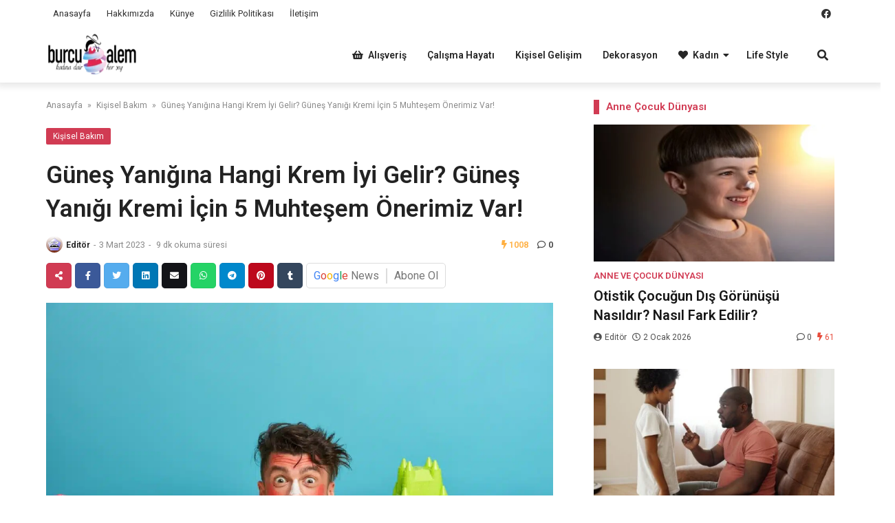

--- FILE ---
content_type: text/html; charset=UTF-8
request_url: https://burcualem.com/gunes-yanigi-kremi/
body_size: 35467
content:

<!doctype html>
<html lang="tr" prefix="og: https://ogp.me/ns#">

<head>
    <meta charset="UTF-8">
    <meta name="viewport" content="width=device-width, initial-scale=1">
    <link rel="profile" href="https://gmpg.org/xfn/11">
    	<style>img:is([sizes="auto" i], [sizes^="auto," i]) { contain-intrinsic-size: 3000px 1500px }</style>
	
<!-- Rank Math&#039;a Göre Arama Motoru Optimizasyonu - https://rankmath.com/ -->
<title>Güneş Yanığına Hangi Krem İyi Gelir? Güneş Yanığı Kremi İçin 5 Muhteşem Önerimiz Var!</title>
<meta name="description" content="Güneş yanığı ile başınız dertte mi? Güneş Yanığına Hangi Krem İyi Gelir diye merak ediyorsanız Güneş Yanığı Kremi İçin 5 Muhteşem Önerimiz Var!"/>
<meta name="robots" content="follow, index, max-snippet:-1, max-video-preview:-1, max-image-preview:large"/>
<link rel="canonical" href="https://burcualem.com/gunes-yanigi-kremi/" />
<meta property="og:locale" content="tr_TR" />
<meta property="og:type" content="article" />
<meta property="og:title" content="Güneş Yanığına Hangi Krem İyi Gelir? Güneş Yanığı Kremi İçin 5 Muhteşem Önerimiz Var!" />
<meta property="og:description" content="Güneş yanığı ile başınız dertte mi? Güneş Yanığına Hangi Krem İyi Gelir diye merak ediyorsanız Güneş Yanığı Kremi İçin 5 Muhteşem Önerimiz Var!" />
<meta property="og:url" content="https://burcualem.com/gunes-yanigi-kremi/" />
<meta property="og:site_name" content="Burcu Alem - Kadına Dair Her Şey" />
<meta property="article:publisher" content="https://www.facebook.com/burcualemm" />
<meta property="article:section" content="Kişisel Bakım" />
<meta property="og:updated_time" content="2023-03-10T10:10:18+03:00" />
<meta property="og:image" content="https://burcualem.com/wp-content/uploads/2023/03/gunes-yanigi-kremi-4.jpg" />
<meta property="og:image:secure_url" content="https://burcualem.com/wp-content/uploads/2023/03/gunes-yanigi-kremi-4.jpg" />
<meta property="og:image:width" content="1280" />
<meta property="og:image:height" content="856" />
<meta property="og:image:alt" content="gunes-yanigi-kremi" />
<meta property="og:image:type" content="image/jpeg" />
<meta property="article:published_time" content="2023-03-03T08:00:24+03:00" />
<meta property="article:modified_time" content="2023-03-10T10:10:18+03:00" />
<meta name="twitter:card" content="summary_large_image" />
<meta name="twitter:title" content="Güneş Yanığına Hangi Krem İyi Gelir? Güneş Yanığı Kremi İçin 5 Muhteşem Önerimiz Var!" />
<meta name="twitter:description" content="Güneş yanığı ile başınız dertte mi? Güneş Yanığına Hangi Krem İyi Gelir diye merak ediyorsanız Güneş Yanığı Kremi İçin 5 Muhteşem Önerimiz Var!" />
<meta name="twitter:image" content="https://burcualem.com/wp-content/uploads/2023/03/gunes-yanigi-kremi-4.jpg" />
<meta name="twitter:label1" content="Yazan" />
<meta name="twitter:data1" content="Editör" />
<meta name="twitter:label2" content="Okuma süresi" />
<meta name="twitter:data2" content="4 dakika" />
<!-- Optimized with WP Meteor v3.4.16 - https://wordpress.org/plugins/wp-meteor/ --><script data-wpmeteor-nooptimize="true" >var _wpmeteor={"gdpr":true,"rdelay":2000,"preload":true,"elementor-animations":true,"elementor-pp":true,"v":"3.4.16","rest_url":"https:\/\/burcualem.com\/wp-json\/"};(()=>{try{new MutationObserver(function(){}),new Promise(function(){}),Object.assign({},{}),document.fonts.ready.then(function(){})}catch{s="wpmeteordisable=1",i=document.location.href,i.match(/[?&]wpmeteordisable/)||(o="",i.indexOf("?")==-1?i.indexOf("#")==-1?o=i+"?"+s:o=i.replace("#","?"+s+"#"):i.indexOf("#")==-1?o=i+"&"+s:o=i.replace("#","&"+s+"#"),document.location.href=o)}var s,i,o;})();

</script><script data-wpmeteor-nooptimize="true" >(()=>{var v="addEventListener",ue="removeEventListener",p="getAttribute",L="setAttribute",pe="removeAttribute",N="hasAttribute",St="querySelector",F=St+"All",U="appendChild",Q="removeChild",fe="createElement",T="tagName",Ae="getOwnPropertyDescriptor",y="prototype",W="__lookupGetter__",Ee="__lookupSetter__",m="DOMContentLoaded",f="load",B="pageshow",me="error";var d=window,c=document,Te=c.documentElement;var $=console.error;var Ke=!0,X=class{constructor(){this.known=[]}init(){let t,n,s=(r,a)=>{if(Ke&&r&&r.fn&&!r.__wpmeteor){let o=function(i){return i===r?this:(c[v](m,l=>{i.call(c,r,l,"jQueryMock")}),this)};this.known.push([r,r.fn.ready,r.fn.init?.prototype?.ready]),r.fn.ready=o,r.fn.init?.prototype?.ready&&(r.fn.init.prototype.ready=o),r.__wpmeteor=!0}return r};window.jQuery||window.$,Object.defineProperty(window,"jQuery",{get(){return t},set(r){t=s(r,"jQuery")},configurable:!0}),Object.defineProperty(window,"$",{get(){return n},set(r){n=s(r,"$")},configurable:!0})}unmock(){this.known.forEach(([t,n,s])=>{t.fn.ready=n,t.fn.init?.prototype?.ready&&s&&(t.fn.init.prototype.ready=s)}),Ke=!1}};var ge="fpo:first-interaction",he="fpo:replay-captured-events";var Je="fpo:element-loaded",Se="fpo:images-loaded",M="fpo:the-end";var Z="click",V=window,Qe=V.addEventListener.bind(V),Xe=V.removeEventListener.bind(V),Ge="removeAttribute",ve="getAttribute",Gt="setAttribute",Ne=["touchstart","touchmove","touchend","touchcancel","keydown","wheel"],Ze=["mouseover","mouseout",Z],Nt=["touchstart","touchend","touchcancel","mouseover","mouseout",Z],R="data-wpmeteor-";var Ue="dispatchEvent",je=e=>{let t=new MouseEvent(Z,{view:e.view,bubbles:!0,cancelable:!0});return Object.defineProperty(t,"target",{writable:!1,value:e.target}),t},Be=class{static capture(){let t=!1,[,n,s]=`${window.Promise}`.split(/[\s[(){]+/s);if(V["__"+s+n])return;let r=[],a=o=>{if(o.target&&Ue in o.target){if(!o.isTrusted)return;if(o.cancelable&&!Ne.includes(o.type))try{o.preventDefault()}catch{}o.stopImmediatePropagation(),o.type===Z?r.push(je(o)):Nt.includes(o.type)&&r.push(o),o.target[Gt](R+o.type,!0),t||(t=!0,V[Ue](new CustomEvent(ge)))}};V.addEventListener(he,()=>{Ze.forEach(l=>Xe(l,a,{passive:!1,capture:!0})),Ne.forEach(l=>Xe(l,a,{passive:!0,capture:!0}));let o;for(;o=r.shift();){var i=o.target;i[ve](R+"touchstart")&&i[ve](R+"touchend")&&!i[ve](R+Z)?(i[ve](R+"touchmove")||r.push(je(o)),i[Ge](R+"touchstart"),i[Ge](R+"touchend")):i[Ge](R+o.type),i[Ue](o)}}),Ze.forEach(o=>Qe(o,a,{passive:!1,capture:!0})),Ne.forEach(o=>Qe(o,a,{passive:!0,capture:!0}))}};var et=Be;var j=class{constructor(){this.l=[]}emit(t,n=null){this.l[t]&&this.l[t].forEach(s=>s(n))}on(t,n){this.l[t]||=[],this.l[t].push(n)}off(t,n){this.l[t]=(this.l[t]||[]).filter(s=>s!==n)}};var D=new j;var ye=c[fe]("span");ye[L]("id","elementor-device-mode");ye[L]("class","elementor-screen-only");var Ut=!1,tt=()=>(Ut||c.body[U](ye),getComputedStyle(ye,":after").content.replace(/"/g,""));var rt=e=>e[p]("class")||"",nt=(e,t)=>e[L]("class",t),st=()=>{d[v](f,function(){let e=tt(),t=Math.max(Te.clientWidth||0,d.innerWidth||0),n=Math.max(Te.clientHeight||0,d.innerHeight||0),s=["_animation_"+e,"animation_"+e,"_animation","_animation","animation"];Array.from(c[F](".elementor-invisible")).forEach(r=>{let a=r.getBoundingClientRect();if(a.top+d.scrollY<=n&&a.left+d.scrollX<t)try{let i=JSON.parse(r[p]("data-settings"));if(i.trigger_source)return;let l=i._animation_delay||i.animation_delay||0,u,E;for(var o=0;o<s.length;o++)if(i[s[o]]){E=s[o],u=i[E];break}if(u){let q=rt(r),J=u==="none"?q:q+" animated "+u,At=setTimeout(()=>{nt(r,J.replace(/\belementor-invisible\b/,"")),s.forEach(Tt=>delete i[Tt]),r[L]("data-settings",JSON.stringify(i))},l);D.on("fi",()=>{clearTimeout(At),nt(r,rt(r).replace(new RegExp("\b"+u+"\b"),""))})}}catch(i){console.error(i)}})})};var ot="data-in-mega_smartmenus",it=()=>{let e=c[fe]("div");e.innerHTML='<span class="sub-arrow --wp-meteor"><i class="fa" aria-hidden="true"></i></span>';let t=e.firstChild,n=s=>{let r=[];for(;s=s.previousElementSibling;)r.push(s);return r};c[v](m,function(){Array.from(c[F](".pp-advanced-menu ul")).forEach(s=>{if(s[p](ot))return;(s[p]("class")||"").match(/\bmega-menu\b/)&&s[F]("ul").forEach(o=>{o[L](ot,!0)});let r=n(s),a=r.filter(o=>o).filter(o=>o[T]==="A").pop();if(a||(a=r.map(o=>Array.from(o[F]("a"))).filter(o=>o).flat().pop()),a){let o=t.cloneNode(!0);a[U](o),new MutationObserver(l=>{l.forEach(({addedNodes:u})=>{u.forEach(E=>{if(E.nodeType===1&&E[T]==="SPAN")try{a[Q](o)}catch{}})})}).observe(a,{childList:!0})}})})};var w="readystatechange",A="message";var Y="SCRIPT",g="data-wpmeteor-",b=Object.defineProperty,Ve=Object.defineProperties,P="javascript/blocked",Pe=/^\s*(application|text)\/javascript|module\s*$/i,mt="requestAnimationFrame",gt="requestIdleCallback",ie="setTimeout",Ie="__dynamic",I=d.constructor.name+"::",ce=c.constructor.name+"::",ht=function(e,t){t=t||d;for(var n=0;n<this.length;n++)e.call(t,this[n],n,this)};"NodeList"in d&&!NodeList[y].forEach&&(NodeList[y].forEach=ht);"HTMLCollection"in d&&!HTMLCollection[y].forEach&&(HTMLCollection[y].forEach=ht);_wpmeteor["elementor-animations"]&&st(),_wpmeteor["elementor-pp"]&&it();var _e=[],Le=[],ee=[],se=!1,k=[],h={},He=!1,Bt=0,H=c.visibilityState==="visible"?d[mt]:d[ie],vt=d[gt]||H;c[v]("visibilitychange",()=>{H=c.visibilityState==="visible"?d[mt]:d[ie],vt=d[gt]||H});var C=d[ie],De,z=["src","type"],x=Object,te="definePropert";x[te+"y"]=(e,t,n)=>{if(e===d&&["jQuery","onload"].indexOf(t)>=0||(e===c||e===c.body)&&["readyState","write","writeln","on"+w].indexOf(t)>=0)return["on"+w,"on"+f].indexOf(t)&&n.set&&(h["on"+w]=h["on"+w]||[],h["on"+w].push(n.set)),e;if(e instanceof HTMLScriptElement&&z.indexOf(t)>=0){if(!e[t+"__def"]){let s=x[Ae](e,t);b(e,t,{set(r){return e[t+"__set"]?e[t+"__set"].call(e,r):s.set.call(e,r)},get(){return e[t+"__get"]?e[t+"__get"].call(e):s.get.call(e)}}),e[t+"__def"]=!0}return n.get&&(e[t+"__get"]=n.get),n.set&&(e[t+"__set"]=n.set),e}return b(e,t,n)};x[te+"ies"]=(e,t)=>{for(let n in t)x[te+"y"](e,n,t[n]);for(let n of x.getOwnPropertySymbols(t))x[te+"y"](e,n,t[n]);return e};var qe=EventTarget[y][v],yt=EventTarget[y][ue],ae=qe.bind(c),Ct=yt.bind(c),G=qe.bind(d),_t=yt.bind(d),Lt=Document[y].createElement,le=Lt.bind(c),de=c.__proto__[W]("readyState").bind(c),ct="loading";b(c,"readyState",{get(){return ct},set(e){return ct=e}});var at=e=>k.filter(([t,,n],s)=>{if(!(e.indexOf(t.type)<0)){n||(n=t.target);try{let r=n.constructor.name+"::"+t.type;for(let a=0;a<h[r].length;a++)if(h[r][a]){let o=r+"::"+s+"::"+a;if(!xe[o])return!0}}catch{}}}).length,oe,xe={},K=e=>{k.forEach(([t,n,s],r)=>{if(!(e.indexOf(t.type)<0)){s||(s=t.target);try{let a=s.constructor.name+"::"+t.type;if((h[a]||[]).length)for(let o=0;o<h[a].length;o++){let i=h[a][o];if(i){let l=a+"::"+r+"::"+o;if(!xe[l]){xe[l]=!0,c.readyState=n,oe=a;try{Bt++,!i[y]||i[y].constructor===i?i.bind(s)(t):i(t)}catch(u){$(u,i)}oe=null}}}}catch(a){$(a)}}})};ae(m,e=>{k.push([new e.constructor(m,e),de(),c])});ae(w,e=>{k.push([new e.constructor(w,e),de(),c])});G(m,e=>{k.push([new e.constructor(m,e),de(),d])});G(f,e=>{He=!0,k.push([new e.constructor(f,e),de(),d]),O||K([m,w,A,f,B])});G(B,e=>{k.push([new e.constructor(B,e),de(),d]),O||K([m,w,A,f,B])});var wt=e=>{k.push([e,c.readyState,d])},Ot=d[W]("onmessage"),Rt=d[Ee]("onmessage"),Pt=()=>{_t(A,wt),(h[I+"message"]||[]).forEach(e=>{G(A,e)}),b(d,"onmessage",{get:Ot,set:Rt})};G(A,wt);var Dt=new X;Dt.init();var Fe=()=>{!O&&!se&&(O=!0,c.readyState="loading",H($e),H(S)),He||G(f,()=>{Fe()})};G(ge,()=>{Fe()});D.on(Se,()=>{Fe()});_wpmeteor.rdelay>=0&&et.capture();var re=[-1],Ce=e=>{re=re.filter(t=>t!==e.target),re.length||C(D.emit.bind(D,M))};var O=!1,S=()=>{let e=_e.shift();if(e)e[p](g+"src")?e[N]("async")||e[Ie]?(e.isConnected&&(re.push(e),setTimeout(Ce,1e3,{target:e})),Oe(e,Ce),C(S)):Oe(e,C.bind(null,S)):(e.origtype==P&&Oe(e),C(S));else if(Le.length)_e.push(...Le),Le.length=0,C(S);else if(at([m,w,A]))K([m,w,A]),C(S);else if(He)if(at([f,B,A]))K([f,B,A]),C(S);else if(re.length>1)vt(S);else if(ee.length)_e.push(...ee),ee.length=0,C(S);else{if(d.RocketLazyLoadScripts)try{RocketLazyLoadScripts.run()}catch(t){$(t)}c.readyState="complete",Pt(),Dt.unmock(),O=!1,se=!0,d[ie](()=>Ce({target:-1}))}else O=!1},xt=e=>{let t=le(Y),n=e.attributes;for(var s=n.length-1;s>=0;s--)n[s].name.startsWith(g)||t[L](n[s].name,n[s].value);let r=e[p](g+"type");r?t.type=r:t.type="text/javascript",(e.textContent||"").match(/^\s*class RocketLazyLoadScripts/)?t.textContent=e.textContent.replace(/^\s*class\s*RocketLazyLoadScripts/,"window.RocketLazyLoadScripts=class").replace("RocketLazyLoadScripts.run();",""):t.textContent=e.textContent;for(let a of["onload","onerror","onreadystatechange"])e[a]&&(t[a]=e[a]);return t},Oe=(e,t)=>{let n=e[p](g+"src");if(n){let s=qe.bind(e);e.isConnected&&t&&(s(f,t),s(me,t)),e.origtype=e[p](g+"type")||"text/javascript",e.origsrc=n,(!e.isConnected||e[N]("nomodule")||e.type&&!Pe.test(e.type))&&t&&t(new Event(f,{target:e}))}else e.origtype===P?(e.origtype=e[p](g+"type")||"text/javascript",e[pe]("integrity"),e.textContent=e.textContent+`
`):t&&t(new Event(f,{target:e}))},We=(e,t)=>{let n=(h[e]||[]).indexOf(t);if(n>=0)return h[e][n]=void 0,!0},lt=(e,t,...n)=>{if("HTMLDocument::"+m==oe&&e===m&&!t.toString().match(/jQueryMock/)){D.on(M,c[v].bind(c,e,t,...n));return}if(t&&(e===m||e===w)){let s=ce+e;h[s]=h[s]||[],h[s].push(t),se&&K([e]);return}return ae(e,t,...n)},dt=(e,t,...n)=>{if(e===m){let s=ce+e;We(s,t)}return Ct(e,t,...n)};Ve(c,{[v]:{get(){return lt},set(){return lt}},[ue]:{get(){return dt},set(){return dt}}});var ne=c.createDocumentFragment(),$e=()=>{ne.hasChildNodes()&&(c.head[U](ne),ne=c.createDocumentFragment())},ut={},we=e=>{if(e)try{let t=new URL(e,c.location.href),n=t.origin;if(n&&!ut[n]&&c.location.host!==t.host){let s=le("link");s.rel="preconnect",s.href=n,ne[U](s),ut[n]=!0,O&&H($e)}}catch{}},be={},kt=(e,t,n,s)=>{let r=le("link");r.rel=t?"modulepre"+f:"pre"+f,r.as="script",n&&r[L]("crossorigin",n),s&&r[L]("integrity",s);try{e=new URL(e,c.location.href).href}catch{}r.href=e,ne[U](r),be[e]=!0,O&&H($e)},ke=function(...e){let t=le(...e);if(!e||e[0].toUpperCase()!==Y||!O)return t;let n=t[L].bind(t),s=t[p].bind(t),r=t[pe].bind(t),a=t[N].bind(t),o=t[W]("attributes").bind(t);return z.forEach(i=>{let l=t[W](i).bind(t),u=t[Ee](i).bind(t);x[te+"y"](t,i,{set(E){return i==="type"&&E&&!Pe.test(E)?n(i,E):((i==="src"&&E||i==="type"&&E&&t.origsrc)&&n("type",P),E?n(g+i,E):r(g+i))},get(){let E=t[p](g+i);if(i==="src")try{return new URL(E,c.location.href).href}catch{}return E}}),b(t,"orig"+i,{set(E){return u(E)},get(){return l()}})}),t[L]=function(i,l){if(z.includes(i))return i==="type"&&l&&!Pe.test(l)?n(i,l):((i==="src"&&l||i==="type"&&l&&t.origsrc)&&n("type",P),l?n(g+i,l):r(g+i));n(i,l)},t[p]=function(i){let l=z.indexOf(i)>=0?s(g+i):s(i);if(i==="src")try{return new URL(l,c.location.href).href}catch{}return l},t[N]=function(i){return z.indexOf(i)>=0?a(g+i):a(i)},b(t,"attributes",{get(){return[...o()].filter(l=>l.name!=="type").map(l=>({name:l.name.match(new RegExp(g))?l.name.replace(g,""):l.name,value:l.value}))}}),t[Ie]=!0,t};Object.defineProperty(Document[y],"createElement",{set(e){e!==ke&&(De=e)},get(){return De||ke}});var Re=new Set,ze=new MutationObserver(e=>{e.forEach(({removedNodes:t,addedNodes:n,target:s})=>{t.forEach(r=>{r.nodeType===1&&Y===r[T]&&"origtype"in r&&Re.delete(r)}),n.forEach(r=>{if(r.nodeType===1)if(Y===r[T]){if("origtype"in r){if(r.origtype!==P)return}else if(r[p]("type")!==P)return;"origtype"in r||z.forEach(o=>{let i=r[W](o).bind(r),l=r[Ee](o).bind(r);b(r,"orig"+o,{set(u){return l(u)},get(){return i()}})});let a=r[p](g+"src");if(Re.has(r)&&$("Inserted twice",r),r.parentNode){Re.add(r);let o=r[p](g+"type");(a||"").match(/\/gtm.js\?/)||r[N]("async")||r[Ie]?(ee.push(r),we(a)):r[N]("defer")||o==="module"?(Le.push(r),we(a)):(a&&!r[N]("nomodule")&&!be[a]&&kt(a,o==="module",r[N]("crossorigin")&&r[p]("crossorigin"),r[p]("integrity")),_e.push(r))}else r[v](f,o=>o.target.parentNode[Q](o.target)),r[v](me,o=>o.target.parentNode[Q](o.target)),s[U](r)}else r[T]==="LINK"&&r[p]("as")==="script"&&(be[r[p]("href")]=!0)})})}),bt={childList:!0,subtree:!0};ze.observe(c.documentElement,bt);var Mt=HTMLElement[y].attachShadow;HTMLElement[y].attachShadow=function(e){let t=Mt.call(this,e);return e.mode==="open"&&ze.observe(t,bt),t};(()=>{let e=x[Ae](HTMLIFrameElement[y],"src");b(HTMLIFrameElement[y],"src",{get(){return this.dataset.fpoSrc?this.dataset.fpoSrc:e.get.call(this)},set(t){delete this.dataset.fpoSrc,e.set.call(this,t)}})})();D.on(M,()=>{(!De||De===ke)&&(Document[y].createElement=Lt,ze.disconnect()),dispatchEvent(new CustomEvent(he)),dispatchEvent(new CustomEvent(M))});var Me=e=>{let t,n;!c.currentScript||!c.currentScript.parentNode?(t=c.body,n=t.lastChild):(n=c.currentScript,t=n.parentNode);try{let s=le("div");s.innerHTML=e,Array.from(s.childNodes).forEach(r=>{r.nodeName===Y?t.insertBefore(xt(r),n):t.insertBefore(r,n)})}catch(s){$(s)}},pt=e=>Me(e+`
`);Ve(c,{write:{get(){return Me},set(e){return Me=e}},writeln:{get(){return pt},set(e){return pt=e}}});var ft=(e,t,...n)=>{if(I+m==oe&&e===m&&!t.toString().match(/jQueryMock/)){D.on(M,d[v].bind(d,e,t,...n));return}if(I+f==oe&&e===f){D.on(M,d[v].bind(d,e,t,...n));return}if(t&&(e===f||e===B||e===m||e===A&&!se)){let s=e===m?ce+e:I+e;h[s]=h[s]||[],h[s].push(t),se&&K([e]);return}return G(e,t,...n)},Et=(e,t,...n)=>{if(e===f||e===m||e===B){let s=e===m?ce+e:I+e;We(s,t)}return _t(e,t,...n)};Ve(d,{[v]:{get(){return ft},set(){return ft}},[ue]:{get(){return Et},set(){return Et}}});var Ye=e=>{let t;return{get(){return t},set(n){return t&&We(e,n),h[e]=h[e]||[],h[e].push(n),t=n}}};G(Je,e=>{let{target:t,event:n}=e.detail,s=t===d?c.body:t,r=s[p](g+"on"+n.type);s[pe](g+"on"+n.type);try{let a=new Function("event",r);t===d?d[v](f,a.bind(t,n)):a.call(t,n)}catch(a){console.err(a)}});{let e=Ye(I+f);b(d,"onload",e),ae(m,()=>{b(c.body,"onload",e)})}b(c,"onreadystatechange",Ye(ce+w));b(d,"onmessage",Ye(I+A));(()=>{let e=d.innerHeight,t=d.innerWidth,n=r=>{let o={"4g":1250,"3g":2500,"2g":2500}[(navigator.connection||{}).effectiveType]||0,i=r.getBoundingClientRect(),l={top:-1*e-o,left:-1*t-o,bottom:e+o,right:t+o};return!(i.left>=l.right||i.right<=l.left||i.top>=l.bottom||i.bottom<=l.top)},s=(r=!0)=>{let a=1,o=-1,i={},l=()=>{o++,--a||d[ie](D.emit.bind(D,Se),_wpmeteor.rdelay)};Array.from(c.getElementsByTagName("*")).forEach(u=>{let E,q,J;if(u[T]==="IMG"){let _=u.currentSrc||u.src;_&&!i[_]&&!_.match(/^data:/i)&&((u.loading||"").toLowerCase()!=="lazy"||n(u))&&(E=_)}else if(u[T]===Y)we(u[p](g+"src"));else if(u[T]==="LINK"&&u[p]("as")==="script"&&["pre"+f,"modulepre"+f].indexOf(u[p]("rel"))>=0)be[u[p]("href")]=!0;else if((q=d.getComputedStyle(u))&&(J=(q.backgroundImage||"").match(/^url\s*\((.*?)\)/i))&&(J||[]).length){let _=J[0].slice(4,-1).replace(/"/g,"");!i[_]&&!_.match(/^data:/i)&&(E=_)}if(E){i[E]=!0;let _=new Image;r&&(a++,_[v](f,l),_[v](me,l)),_.src=E}}),c.fonts.ready.then(()=>{l()})};_wpmeteor.rdelay===0?ae(m,s):G(f,s)})();})();
//1.0.42

</script><script type="application/ld+json" class="rank-math-schema">{"@context":"https://schema.org","@graph":[{"@type":["Person","Organization"],"@id":"https://burcualem.com/#person","name":"Bilgece","sameAs":["https://www.facebook.com/burcualemm"],"logo":{"@type":"ImageObject","@id":"https://burcualem.com/#logo","url":"http://burcualem.com/wp-content/uploads/2022/10/alem-regular-1.png","contentUrl":"http://burcualem.com/wp-content/uploads/2022/10/alem-regular-1.png","caption":"Burcu Alem - Kad\u0131na Dair Her \u015eey","inLanguage":"tr","width":"135","height":"70"},"image":{"@type":"ImageObject","@id":"https://burcualem.com/#logo","url":"http://burcualem.com/wp-content/uploads/2022/10/alem-regular-1.png","contentUrl":"http://burcualem.com/wp-content/uploads/2022/10/alem-regular-1.png","caption":"Burcu Alem - Kad\u0131na Dair Her \u015eey","inLanguage":"tr","width":"135","height":"70"}},{"@type":"WebSite","@id":"https://burcualem.com/#website","url":"https://burcualem.com","name":"Burcu Alem - Kad\u0131na Dair Her \u015eey","publisher":{"@id":"https://burcualem.com/#person"},"inLanguage":"tr"},{"@type":"ImageObject","@id":"https://burcualem.com/wp-content/uploads/2023/03/gunes-yanigi-kremi-4.jpg","url":"https://burcualem.com/wp-content/uploads/2023/03/gunes-yanigi-kremi-4.jpg","width":"1280","height":"856","caption":"gunes-yanigi-kremi","inLanguage":"tr"},{"@type":"BreadcrumbList","@id":"https://burcualem.com/gunes-yanigi-kremi/#breadcrumb","itemListElement":[{"@type":"ListItem","position":"1","item":{"@id":"http://burcualem.com","name":"Anasayfa"}},{"@type":"ListItem","position":"2","item":{"@id":"https://burcualem.com/kategori/kisisel-bakim/","name":"Ki\u015fisel Bak\u0131m"}},{"@type":"ListItem","position":"3","item":{"@id":"https://burcualem.com/gunes-yanigi-kremi/","name":"G\u00fcne\u015f Yan\u0131\u011f\u0131na Hangi Krem \u0130yi Gelir? G\u00fcne\u015f Yan\u0131\u011f\u0131 Kremi \u0130\u00e7in 5 Muhte\u015fem \u00d6nerimiz Var!"}}]},{"@type":"WebPage","@id":"https://burcualem.com/gunes-yanigi-kremi/#webpage","url":"https://burcualem.com/gunes-yanigi-kremi/","name":"G\u00fcne\u015f Yan\u0131\u011f\u0131na Hangi Krem \u0130yi Gelir? G\u00fcne\u015f Yan\u0131\u011f\u0131 Kremi \u0130\u00e7in 5 Muhte\u015fem \u00d6nerimiz Var!","datePublished":"2023-03-03T08:00:24+03:00","dateModified":"2023-03-10T10:10:18+03:00","isPartOf":{"@id":"https://burcualem.com/#website"},"primaryImageOfPage":{"@id":"https://burcualem.com/wp-content/uploads/2023/03/gunes-yanigi-kremi-4.jpg"},"inLanguage":"tr","breadcrumb":{"@id":"https://burcualem.com/gunes-yanigi-kremi/#breadcrumb"}},{"@type":"Person","@id":"https://burcualem.com/author/editor/","name":"Edit\u00f6r","url":"https://burcualem.com/author/editor/","image":{"@type":"ImageObject","@id":"https://secure.gravatar.com/avatar/775bcc25210fab232ffd6d0baf01e9fd3ff71f156b43a5cb0f6ed77e7a635fff?s=96&amp;d=wavatar&amp;r=g","url":"https://secure.gravatar.com/avatar/775bcc25210fab232ffd6d0baf01e9fd3ff71f156b43a5cb0f6ed77e7a635fff?s=96&amp;d=wavatar&amp;r=g","caption":"Edit\u00f6r","inLanguage":"tr"}},{"@type":"BlogPosting","headline":"G\u00fcne\u015f Yan\u0131\u011f\u0131na Hangi Krem \u0130yi Gelir? G\u00fcne\u015f Yan\u0131\u011f\u0131 Kremi \u0130\u00e7in 5 Muhte\u015fem \u00d6nerimiz Var!","keywords":"g\u00fcne\u015f yan\u0131\u011f\u0131 kremi","datePublished":"2023-03-03T08:00:24+03:00","dateModified":"2023-03-10T10:10:18+03:00","articleSection":"Ki\u015fisel Bak\u0131m","author":{"@id":"https://burcualem.com/author/editor/","name":"Edit\u00f6r"},"publisher":{"@id":"https://burcualem.com/#person"},"description":"G\u00fcne\u015f yan\u0131\u011f\u0131 kremi yaz aylar\u0131nda dikkatsiz olup \u00e7ok yananlar\u0131n ac\u0131lar i\u00e7inde ara\u015ft\u0131rd\u0131\u011f\u0131 kremlerdir. Bu kremler di\u011fer kremlere nazaran \u00f6zellikle g\u00fcne\u015f yan\u0131\u011f\u0131 i\u00e7in \u00fcretilmi\u015ftir. Cilt \u00fczerinde meydana gelen yanmalar\u0131 gidermek, ac\u0131y\u0131 hafifletmeyi hedeflemektedir. G\u00fcne\u015f yan\u0131\u011f\u0131 i\u00e7in krem \u015feklinde duyurulan bir\u00e7ok \u00fcr\u00fcn bulunsa da her bir \u00fcr\u00fcn do\u011fru etki yaratmamaktad\u0131r.","name":"G\u00fcne\u015f Yan\u0131\u011f\u0131na Hangi Krem \u0130yi Gelir? G\u00fcne\u015f Yan\u0131\u011f\u0131 Kremi \u0130\u00e7in 5 Muhte\u015fem \u00d6nerimiz Var!","@id":"https://burcualem.com/gunes-yanigi-kremi/#richSnippet","isPartOf":{"@id":"https://burcualem.com/gunes-yanigi-kremi/#webpage"},"image":{"@id":"https://burcualem.com/wp-content/uploads/2023/03/gunes-yanigi-kremi-4.jpg"},"inLanguage":"tr","mainEntityOfPage":{"@id":"https://burcualem.com/gunes-yanigi-kremi/#webpage"}}]}</script>
<!-- /Rank Math WordPress SEO eklentisi -->

<link rel='dns-prefetch' href='//www.googletagmanager.com' />

<link data-minify="1" rel='stylesheet' id='zlmxsHesaplama-css-css' href='https://burcualem.com/wp-content/cache/min/1/wp-content/plugins/zlmxs-hesaplama/zlmxsHesaplama.css?ver=1751538402' type='text/css' media='all' />
<link rel='stylesheet' id='wp-block-library-css' href='https://burcualem.com/wp-includes/css/dist/block-library/style.min.css?ver=6.8.2' type='text/css' media='all' />
<style id='classic-theme-styles-inline-css' type='text/css'>
/*! This file is auto-generated */
.wp-block-button__link{color:#fff;background-color:#32373c;border-radius:9999px;box-shadow:none;text-decoration:none;padding:calc(.667em + 2px) calc(1.333em + 2px);font-size:1.125em}.wp-block-file__button{background:#32373c;color:#fff;text-decoration:none}
</style>
<style id='global-styles-inline-css' type='text/css'>
:root{--wp--preset--aspect-ratio--square: 1;--wp--preset--aspect-ratio--4-3: 4/3;--wp--preset--aspect-ratio--3-4: 3/4;--wp--preset--aspect-ratio--3-2: 3/2;--wp--preset--aspect-ratio--2-3: 2/3;--wp--preset--aspect-ratio--16-9: 16/9;--wp--preset--aspect-ratio--9-16: 9/16;--wp--preset--color--black: #000000;--wp--preset--color--cyan-bluish-gray: #abb8c3;--wp--preset--color--white: #ffffff;--wp--preset--color--pale-pink: #f78da7;--wp--preset--color--vivid-red: #cf2e2e;--wp--preset--color--luminous-vivid-orange: #ff6900;--wp--preset--color--luminous-vivid-amber: #fcb900;--wp--preset--color--light-green-cyan: #7bdcb5;--wp--preset--color--vivid-green-cyan: #00d084;--wp--preset--color--pale-cyan-blue: #8ed1fc;--wp--preset--color--vivid-cyan-blue: #0693e3;--wp--preset--color--vivid-purple: #9b51e0;--wp--preset--gradient--vivid-cyan-blue-to-vivid-purple: linear-gradient(135deg,rgba(6,147,227,1) 0%,rgb(155,81,224) 100%);--wp--preset--gradient--light-green-cyan-to-vivid-green-cyan: linear-gradient(135deg,rgb(122,220,180) 0%,rgb(0,208,130) 100%);--wp--preset--gradient--luminous-vivid-amber-to-luminous-vivid-orange: linear-gradient(135deg,rgba(252,185,0,1) 0%,rgba(255,105,0,1) 100%);--wp--preset--gradient--luminous-vivid-orange-to-vivid-red: linear-gradient(135deg,rgba(255,105,0,1) 0%,rgb(207,46,46) 100%);--wp--preset--gradient--very-light-gray-to-cyan-bluish-gray: linear-gradient(135deg,rgb(238,238,238) 0%,rgb(169,184,195) 100%);--wp--preset--gradient--cool-to-warm-spectrum: linear-gradient(135deg,rgb(74,234,220) 0%,rgb(151,120,209) 20%,rgb(207,42,186) 40%,rgb(238,44,130) 60%,rgb(251,105,98) 80%,rgb(254,248,76) 100%);--wp--preset--gradient--blush-light-purple: linear-gradient(135deg,rgb(255,206,236) 0%,rgb(152,150,240) 100%);--wp--preset--gradient--blush-bordeaux: linear-gradient(135deg,rgb(254,205,165) 0%,rgb(254,45,45) 50%,rgb(107,0,62) 100%);--wp--preset--gradient--luminous-dusk: linear-gradient(135deg,rgb(255,203,112) 0%,rgb(199,81,192) 50%,rgb(65,88,208) 100%);--wp--preset--gradient--pale-ocean: linear-gradient(135deg,rgb(255,245,203) 0%,rgb(182,227,212) 50%,rgb(51,167,181) 100%);--wp--preset--gradient--electric-grass: linear-gradient(135deg,rgb(202,248,128) 0%,rgb(113,206,126) 100%);--wp--preset--gradient--midnight: linear-gradient(135deg,rgb(2,3,129) 0%,rgb(40,116,252) 100%);--wp--preset--font-size--small: 13px;--wp--preset--font-size--medium: 20px;--wp--preset--font-size--large: 36px;--wp--preset--font-size--x-large: 42px;--wp--preset--spacing--20: 0.44rem;--wp--preset--spacing--30: 0.67rem;--wp--preset--spacing--40: 1rem;--wp--preset--spacing--50: 1.5rem;--wp--preset--spacing--60: 2.25rem;--wp--preset--spacing--70: 3.38rem;--wp--preset--spacing--80: 5.06rem;--wp--preset--shadow--natural: 6px 6px 9px rgba(0, 0, 0, 0.2);--wp--preset--shadow--deep: 12px 12px 50px rgba(0, 0, 0, 0.4);--wp--preset--shadow--sharp: 6px 6px 0px rgba(0, 0, 0, 0.2);--wp--preset--shadow--outlined: 6px 6px 0px -3px rgba(255, 255, 255, 1), 6px 6px rgba(0, 0, 0, 1);--wp--preset--shadow--crisp: 6px 6px 0px rgba(0, 0, 0, 1);}:where(.is-layout-flex){gap: 0.5em;}:where(.is-layout-grid){gap: 0.5em;}body .is-layout-flex{display: flex;}.is-layout-flex{flex-wrap: wrap;align-items: center;}.is-layout-flex > :is(*, div){margin: 0;}body .is-layout-grid{display: grid;}.is-layout-grid > :is(*, div){margin: 0;}:where(.wp-block-columns.is-layout-flex){gap: 2em;}:where(.wp-block-columns.is-layout-grid){gap: 2em;}:where(.wp-block-post-template.is-layout-flex){gap: 1.25em;}:where(.wp-block-post-template.is-layout-grid){gap: 1.25em;}.has-black-color{color: var(--wp--preset--color--black) !important;}.has-cyan-bluish-gray-color{color: var(--wp--preset--color--cyan-bluish-gray) !important;}.has-white-color{color: var(--wp--preset--color--white) !important;}.has-pale-pink-color{color: var(--wp--preset--color--pale-pink) !important;}.has-vivid-red-color{color: var(--wp--preset--color--vivid-red) !important;}.has-luminous-vivid-orange-color{color: var(--wp--preset--color--luminous-vivid-orange) !important;}.has-luminous-vivid-amber-color{color: var(--wp--preset--color--luminous-vivid-amber) !important;}.has-light-green-cyan-color{color: var(--wp--preset--color--light-green-cyan) !important;}.has-vivid-green-cyan-color{color: var(--wp--preset--color--vivid-green-cyan) !important;}.has-pale-cyan-blue-color{color: var(--wp--preset--color--pale-cyan-blue) !important;}.has-vivid-cyan-blue-color{color: var(--wp--preset--color--vivid-cyan-blue) !important;}.has-vivid-purple-color{color: var(--wp--preset--color--vivid-purple) !important;}.has-black-background-color{background-color: var(--wp--preset--color--black) !important;}.has-cyan-bluish-gray-background-color{background-color: var(--wp--preset--color--cyan-bluish-gray) !important;}.has-white-background-color{background-color: var(--wp--preset--color--white) !important;}.has-pale-pink-background-color{background-color: var(--wp--preset--color--pale-pink) !important;}.has-vivid-red-background-color{background-color: var(--wp--preset--color--vivid-red) !important;}.has-luminous-vivid-orange-background-color{background-color: var(--wp--preset--color--luminous-vivid-orange) !important;}.has-luminous-vivid-amber-background-color{background-color: var(--wp--preset--color--luminous-vivid-amber) !important;}.has-light-green-cyan-background-color{background-color: var(--wp--preset--color--light-green-cyan) !important;}.has-vivid-green-cyan-background-color{background-color: var(--wp--preset--color--vivid-green-cyan) !important;}.has-pale-cyan-blue-background-color{background-color: var(--wp--preset--color--pale-cyan-blue) !important;}.has-vivid-cyan-blue-background-color{background-color: var(--wp--preset--color--vivid-cyan-blue) !important;}.has-vivid-purple-background-color{background-color: var(--wp--preset--color--vivid-purple) !important;}.has-black-border-color{border-color: var(--wp--preset--color--black) !important;}.has-cyan-bluish-gray-border-color{border-color: var(--wp--preset--color--cyan-bluish-gray) !important;}.has-white-border-color{border-color: var(--wp--preset--color--white) !important;}.has-pale-pink-border-color{border-color: var(--wp--preset--color--pale-pink) !important;}.has-vivid-red-border-color{border-color: var(--wp--preset--color--vivid-red) !important;}.has-luminous-vivid-orange-border-color{border-color: var(--wp--preset--color--luminous-vivid-orange) !important;}.has-luminous-vivid-amber-border-color{border-color: var(--wp--preset--color--luminous-vivid-amber) !important;}.has-light-green-cyan-border-color{border-color: var(--wp--preset--color--light-green-cyan) !important;}.has-vivid-green-cyan-border-color{border-color: var(--wp--preset--color--vivid-green-cyan) !important;}.has-pale-cyan-blue-border-color{border-color: var(--wp--preset--color--pale-cyan-blue) !important;}.has-vivid-cyan-blue-border-color{border-color: var(--wp--preset--color--vivid-cyan-blue) !important;}.has-vivid-purple-border-color{border-color: var(--wp--preset--color--vivid-purple) !important;}.has-vivid-cyan-blue-to-vivid-purple-gradient-background{background: var(--wp--preset--gradient--vivid-cyan-blue-to-vivid-purple) !important;}.has-light-green-cyan-to-vivid-green-cyan-gradient-background{background: var(--wp--preset--gradient--light-green-cyan-to-vivid-green-cyan) !important;}.has-luminous-vivid-amber-to-luminous-vivid-orange-gradient-background{background: var(--wp--preset--gradient--luminous-vivid-amber-to-luminous-vivid-orange) !important;}.has-luminous-vivid-orange-to-vivid-red-gradient-background{background: var(--wp--preset--gradient--luminous-vivid-orange-to-vivid-red) !important;}.has-very-light-gray-to-cyan-bluish-gray-gradient-background{background: var(--wp--preset--gradient--very-light-gray-to-cyan-bluish-gray) !important;}.has-cool-to-warm-spectrum-gradient-background{background: var(--wp--preset--gradient--cool-to-warm-spectrum) !important;}.has-blush-light-purple-gradient-background{background: var(--wp--preset--gradient--blush-light-purple) !important;}.has-blush-bordeaux-gradient-background{background: var(--wp--preset--gradient--blush-bordeaux) !important;}.has-luminous-dusk-gradient-background{background: var(--wp--preset--gradient--luminous-dusk) !important;}.has-pale-ocean-gradient-background{background: var(--wp--preset--gradient--pale-ocean) !important;}.has-electric-grass-gradient-background{background: var(--wp--preset--gradient--electric-grass) !important;}.has-midnight-gradient-background{background: var(--wp--preset--gradient--midnight) !important;}.has-small-font-size{font-size: var(--wp--preset--font-size--small) !important;}.has-medium-font-size{font-size: var(--wp--preset--font-size--medium) !important;}.has-large-font-size{font-size: var(--wp--preset--font-size--large) !important;}.has-x-large-font-size{font-size: var(--wp--preset--font-size--x-large) !important;}
:where(.wp-block-post-template.is-layout-flex){gap: 1.25em;}:where(.wp-block-post-template.is-layout-grid){gap: 1.25em;}
:where(.wp-block-columns.is-layout-flex){gap: 2em;}:where(.wp-block-columns.is-layout-grid){gap: 2em;}
:root :where(.wp-block-pullquote){font-size: 1.5em;line-height: 1.6;}
</style>
<link data-minify="1" rel='stylesheet' id='temajet-core-css' href='https://burcualem.com/wp-content/cache/min/1/wp-content/plugins/temajet-core/assets/style.css?ver=1751538402' type='text/css' media='all' />
<link rel='stylesheet' id='ez-toc-css' href='https://burcualem.com/wp-content/plugins/easy-table-of-contents/assets/css/screen.min.css?ver=2.0.75' type='text/css' media='all' />
<style id='ez-toc-inline-css' type='text/css'>
div#ez-toc-container .ez-toc-title {font-size: 120%;}div#ez-toc-container .ez-toc-title {font-weight: 500;}div#ez-toc-container ul li , div#ez-toc-container ul li a {font-size: 95%;}div#ez-toc-container ul li , div#ez-toc-container ul li a {font-weight: 500;}div#ez-toc-container nav ul ul li {font-size: 90%;}
.ez-toc-container-direction {direction: ltr;}.ez-toc-counter ul{counter-reset: item ;}.ez-toc-counter nav ul li a::before {content: counters(item, '.', decimal) '. ';display: inline-block;counter-increment: item;flex-grow: 0;flex-shrink: 0;margin-right: .2em; float: left; }.ez-toc-widget-direction {direction: ltr;}.ez-toc-widget-container ul{counter-reset: item ;}.ez-toc-widget-container nav ul li a::before {content: counters(item, '.', decimal) '. ';display: inline-block;counter-increment: item;flex-grow: 0;flex-shrink: 0;margin-right: .2em; float: left; }
</style>
<link data-minify="1" rel='stylesheet' id='temajet-style-css' href='https://burcualem.com/wp-content/cache/min/1/wp-content/themes/temajet/style.css?ver=1751538402' type='text/css' media='all' />
<link data-minify="1" rel='stylesheet' id='temajet-styles-css' href='https://burcualem.com/wp-content/cache/min/1/wp-content/themes/temajet/assets/css/style.css?ver=1751538402' type='text/css' media='all' />
<link data-minify="1" rel='stylesheet' id='temajet-media-css' href='https://burcualem.com/wp-content/cache/min/1/wp-content/themes/temajet/assets/css/media.css?ver=1751538402' type='text/css' media='all' />
<link data-minify="1" rel='stylesheet' id='temajet-column-css' href='https://burcualem.com/wp-content/cache/min/1/wp-content/themes/temajet/assets/css/column.css?ver=1751538402' type='text/css' media='all' />
<link data-minify="1" rel='stylesheet' id='font-awesome-css' href='https://burcualem.com/wp-content/cache/min/1/wp-content/themes/temajet/assets/css/fa-all.min.css?ver=1751538402' type='text/css' media='all' />
<link rel='stylesheet' id='owl-carousel-css' href='https://burcualem.com/wp-content/themes/temajet/assets/css/owl.carousel.min.css?ver=6.8.2' type='text/css' media='all' />
<link rel='stylesheet' id='owl-theme-css' href='https://burcualem.com/wp-content/themes/temajet/assets/css/owl.theme.default.min.css?ver=6.8.2' type='text/css' media='all' />
<script  type="javascript/blocked" data-wpmeteor-type="text/javascript"  data-wpmeteor-src="https://burcualem.com/wp-includes/js/jquery/jquery.min.js?ver=3.7.1" id="jquery-core-js"></script>

<!-- Site Kit tarafından eklenen Google etiketi (gtag.js) snippet&#039;i -->
<!-- Google Analytics snippet added by Site Kit -->
<script  type="javascript/blocked" data-wpmeteor-type="text/javascript"  data-wpmeteor-src="https://www.googletagmanager.com/gtag/js?id=GT-TW5CQZ6Q" id="google_gtagjs-js" async></script>
<script  type="javascript/blocked" data-wpmeteor-type="text/javascript"  id="google_gtagjs-js-after">
window.dataLayer = window.dataLayer || [];function gtag(){dataLayer.push(arguments);}
gtag("set","linker",{"domains":["burcualem.com"]});
gtag("js", new Date());
gtag("set", "developer_id.dZTNiMT", true);
gtag("config", "GT-TW5CQZ6Q");
 window._googlesitekit = window._googlesitekit || {}; window._googlesitekit.throttledEvents = []; window._googlesitekit.gtagEvent = (name, data) => { var key = JSON.stringify( { name, data } ); if ( !! window._googlesitekit.throttledEvents[ key ] ) { return; } window._googlesitekit.throttledEvents[ key ] = true; setTimeout( () => { delete window._googlesitekit.throttledEvents[ key ]; }, 5 ); gtag( "event", name, { ...data, event_source: "site-kit" } ); };
</script>
<link rel="https://api.w.org/" href="https://burcualem.com/wp-json/" /><link rel="alternate" title="JSON" type="application/json" href="https://burcualem.com/wp-json/wp/v2/posts/24836" /><meta name="generator" content="Site Kit by Google 1.167.0" /><!-- HFCM by 99 Robots - Snippet # 1: Google tag-verify -->
<!-- Google tag (gtag.js) -->
<script  type="javascript/blocked" data-wpmeteor-type="text/javascript"  async data-wpmeteor-src="https://www.googletagmanager.com/gtag/js?id=G-0BYX9FWWFH"></script>
<script  type="javascript/blocked" data-wpmeteor-type="text/javascript" >
  window.dataLayer = window.dataLayer || [];
  function gtag(){dataLayer.push(arguments);}
  gtag('js', new Date());

  gtag('config', 'G-0BYX9FWWFH');
</script>
<meta name="p:domain_verify" content="210dce6d2166479feb01430e22b989b5"/>

<!-- /end HFCM by 99 Robots -->
<!-- HFCM by 99 Robots - Snippet # 4: adsense -->
<script  type="javascript/blocked" data-wpmeteor-type="text/javascript"  async data-wpmeteor-src="https://pagead2.googlesyndication.com/pagead/js/adsbygoogle.js?client=ca-pub-4820854502666842"
     crossorigin="anonymous"></script>
<!-- /end HFCM by 99 Robots -->
<script  type="javascript/blocked" data-wpmeteor-type="text/javascript"  data-wpmeteor-src="//code.jquery.com/jquery-latest.min.js"></script>
<script  type="javascript/blocked" data-wpmeteor-type="text/javascript" >window.addEventListener('DOMContentLoaded', function() {
$(document).ready(function(){
	$("#zlmxsHesapla").on("click", function(){
		var gonderilenform = $("#zlmxsForm").serialize();
		$.ajax({
			url		: 'https://burcualem.com/wp-content/plugins/zlmxs-hesaplama/lib/Hesapla.php',
			type	: 'POST',
			data	: gonderilenform,
			success	: function(e){
				$("#zlmxsSonuc").html("").html(e);
			}
		});
		
	});
});
});</script>
<style id="temajet-opt-custom-css"></style>
<!-- Site Kit tarafından eklenen Google AdSense meta etiketleri -->
<meta name="google-adsense-platform-account" content="ca-host-pub-2644536267352236">
<meta name="google-adsense-platform-domain" content="sitekit.withgoogle.com">
<!-- Site Kit tarafından eklenen Google AdSense meta etiketlerine son verin -->
<link rel="icon" href="https://burcualem.com/wp-content/uploads/2022/10/cropped-burcu-favicon-1-1-32x32.png" sizes="32x32" />
<link rel="icon" href="https://burcualem.com/wp-content/uploads/2022/10/cropped-burcu-favicon-1-1-192x192.png" sizes="192x192" />
<link rel="apple-touch-icon" href="https://burcualem.com/wp-content/uploads/2022/10/cropped-burcu-favicon-1-1-180x180.png" />
<meta name="msapplication-TileImage" content="https://burcualem.com/wp-content/uploads/2022/10/cropped-burcu-favicon-1-1-270x270.png" />
<noscript><style>.perfmatters-lazy[data-src]{display:none !important;}</style></noscript><style>.perfmatters-lazy-youtube{position:relative;width:100%;max-width:100%;height:0;padding-bottom:56.23%;overflow:hidden}.perfmatters-lazy-youtube img{position:absolute;top:0;right:0;bottom:0;left:0;display:block;width:100%;max-width:100%;height:auto;margin:auto;border:none;cursor:pointer;transition:.5s all;-webkit-transition:.5s all;-moz-transition:.5s all}.perfmatters-lazy-youtube img:hover{-webkit-filter:brightness(75%)}.perfmatters-lazy-youtube .play{position:absolute;top:50%;left:50%;right:auto;width:68px;height:48px;margin-left:-34px;margin-top:-24px;background:url(https://burcualem.com/wp-content/plugins/perfmatters/img/youtube.svg) no-repeat;background-position:center;background-size:cover;pointer-events:none;filter:grayscale(1)}.perfmatters-lazy-youtube:hover .play{filter:grayscale(0)}.perfmatters-lazy-youtube iframe{position:absolute;top:0;left:0;width:100%;height:100%;z-index:99}.wp-has-aspect-ratio .wp-block-embed__wrapper{position:relative;}.wp-has-aspect-ratio .perfmatters-lazy-youtube{position:absolute;top:0;right:0;bottom:0;left:0;width:100%;height:100%;padding-bottom:0}.perfmatters-lazy.pmloaded,.perfmatters-lazy.pmloaded>img,.perfmatters-lazy>img.pmloaded,.perfmatters-lazy[data-ll-status=entered]{animation:500ms pmFadeIn}@keyframes pmFadeIn{0%{opacity:0}100%{opacity:1}}</style>    </head>

<body class="wp-singular post-template-default single single-post postid-24836 single-format-standard wp-embed-responsive wp-theme-temajet no-sidebar">
            <div id="page" class="site">
        <a class="skip-link screen-reader-text" href="#primary">Skip to content</a>

        <header id="masthead" class="site-header">
            
                <nav class="navbar-top">
                    <div class="container">
                        <div class="navbar-top-bg">
                            <div class="navbar-top-nav">
                            <ul id="menu-ust-menu" class="navbar-top-menu"><li id="menu-item-27012" class="menu-item menu-item-type-custom menu-item-object-custom menu-item-home menu-item-27012"><a href="http://burcualem.com/">Anasayfa</a></li>
<li id="menu-item-23827" class="menu-item menu-item-type-post_type menu-item-object-page menu-item-23827"><a href="https://burcualem.com/hakkimizda/">Hakkımızda</a></li>
<li id="menu-item-23826" class="menu-item menu-item-type-post_type menu-item-object-page menu-item-23826"><a href="https://burcualem.com/kunye/">Künye</a></li>
<li id="menu-item-27013" class="menu-item menu-item-type-post_type menu-item-object-page menu-item-privacy-policy menu-item-27013"><a rel="privacy-policy" href="https://burcualem.com/kullanim-kosullari-ve-gizlilik-politikasi/">Gizlilik Politikası</a></li>
<li id="menu-item-2672" class="menu-item menu-item-type-post_type menu-item-object-page menu-item-2672"><a href="https://burcualem.com/iletisim/">İletişim</a></li>
</ul>                            </div>
                                    
                                                    <div class="navbar-top-social">
                                <ul>
                                                                            <li>
                                            <a href="https://facebook.com/burcualem2020"><i class="fab fa-facebook"></i></a>
                                        </li>
                                                                                                                                                                                                                                                                                                                                                                                                                                                                                                                                                        </ul>
                            </div>
                                                </div>
                    </div>
                </nav>
                        

<div class="jet-main-navbar-wrapper">
    <div class="container">
        <div class="jet-main-navbar header-2 ">
            
<div class="logo">
    <a class="logo-anchor" href="https://burcualem.com/" title="2025 Hayatına Renk Katacak İçerikler | BurcuAlem.com">
        <img style="max-height:65px;" class="jet-logo" src="http://burcualem.com/wp-content/uploads/2022/10/alem-regular-1.png" 
                        alt="burcualem" 
                        title="alem regular (1)"
                        width="135"
                        height="70"><img style="max-height:65px;" class="jet-dark-logo" src="http://burcualem.com/wp-content/uploads/2022/10/alem-regular-1.png" 
                        alt="burcualem" 
                        title="alem regular (1)"
                        width="135"
                        height="70">    </a>
</div><div class="jet-header-2-left">            <nav class="jet-navbar-main navbar-style-3">
                <ul id="menu-anamenu" class="navbar-main-ul"><li id="menu-item-23487" class="menu-item menu-item-type-taxonomy menu-item-object-category menu-item-23487"><a href="https://burcualem.com/kategori/alisveris/"><i class="fas fa-shopping-basket"></i>Alışveriş</a></li>
<li id="menu-item-23490" class="menu-item menu-item-type-taxonomy menu-item-object-category menu-item-23490"><a href="https://burcualem.com/kategori/calisma-hayati/">Çalışma Hayatı</a></li>
<li id="menu-item-23492" class="menu-item menu-item-type-taxonomy menu-item-object-category menu-item-23492"><a href="https://burcualem.com/kategori/kisisel-gelisim/">Kişisel Gelişim</a></li>
<li id="menu-item-17880" class="menu-item menu-item-type-taxonomy menu-item-object-category menu-item-17880"><a href="https://burcualem.com/kategori/dekorasyon/">Dekorasyon</a></li>
<li id="menu-item-23488" class="menu-item menu-item-type-custom menu-item-object-custom menu-item-has-children menu-item-23488"><a href="#"><i class="fas fa-heart"></i>Kadın</a>
<ul class="sub-menu">
	<li id="menu-item-23486" class="menu-item menu-item-type-taxonomy menu-item-object-category menu-item-23486"><a href="https://burcualem.com/kategori/anne-ve-cocuk-dunyasi/">Anne ve Çocuk</a></li>
	<li id="menu-item-23489" class="menu-item menu-item-type-taxonomy menu-item-object-category menu-item-23489"><a href="https://burcualem.com/kategori/ask-ve-iliskiler/">Aşk ve İlişkiler</a></li>
	<li id="menu-item-23491" class="menu-item menu-item-type-taxonomy menu-item-object-category current-post-ancestor current-menu-parent current-post-parent menu-item-23491"><a href="https://burcualem.com/kategori/kisisel-bakim/">Kişisel Bakım</a></li>
	<li id="menu-item-16744" class="menu-item menu-item-type-taxonomy menu-item-object-category menu-item-16744"><a href="https://burcualem.com/kategori/estetik/">Estetik</a></li>
</ul>
</li>
<li id="menu-item-28036" class="menu-item menu-item-type-taxonomy menu-item-object-category menu-item-28036"><a href="https://burcualem.com/kategori/life-style/">Life Style</a></li>
</ul>            </nav>
                        <div class="jet-navbar-main-right">
                <ul class="jet-navbar-buttons button-style-1">
                                        <li class="nav-button-item">
                        <i id="header-search-btn" class="fas fa-search"></i>
                        <div id="navSearch">
                            <form action="https://burcualem.com/" method="get">
                                <input class="search" type="text" size="40" name="s" id="s"
                                    placeholder="Arama yap..."
                                    value="" />
                                <button type="submit" id="searchsubmit" value="Search"><i
                                        class="fas fa-search"></i></button>
                            </form>
                        </div>
                    </li>
                                    </ul>
            </div>
                        </div>        </div>
    </div>
</div>
        </header><!-- #masthead -->

        <header class="mobile-header">
            <div class="sm-screen-menu">
                <div class="sm-screen-start">
                    <button id="nmMenu" onclick="mobileMenuFunction()" class="navbar-main-btn">
                        <i class="fas fa-bars"></i>
                    </button>
                </div>
                <div class="sm-screen-logo">
                    <a href="https://burcualem.com/" title="2025 Hayatına Renk Katacak İçerikler | BurcuAlem.com">
                        <img class="jet-logo" src="http://burcualem.com/wp-content/uploads/2022/10/alem-regular-1.png" 
                                        alt="burcualem" 
                                        title="alem regular (1)"
                                        width="135"
                                        height="70"><img class="jet-dark-logo" src="http://burcualem.com/wp-content/uploads/2022/10/alem-regular-1.png" 
                                        alt="burcualem" 
                                        title="alem regular (1)"
                                        width="135"
                                        height="70">                    </a>
                </div>
                <div class="sm-screen-end">
                    <button id="theme-button-mobile" class="navbar-main-btn change-theme fas fa-moon"></button>
                </div>
            </div>
        </header>

        
        <div id="mobileMenu"  style="transform: translateX(-120%)">
            <div class="mobile-menu-btn">
                <button id="mobilePowerBtn" onclick="mobilePower()">
                    <i class="fas fa-times"></i>
                </button>
            </div>
                        <div class="mobile-menu-search">
                <form action="https://burcualem.com/" method="get">
                    <input class="search" type="text" size="40" name="s" id="s" placeholder="Arama yap..."
                        value="" />
                    <button type="submit" id="searchsubmit" value="Arama Yap"><i
                            class="fas fa-search"></i></button>
                </form>
            </div>
                        <div class="mobile-menu-nav">
                            </div>
            <div class="mobile-menu-text">
                            </div>
        </div>

        <h1 class="h1-off">2025 Hayatına Renk Katacak İçerikler | BurcuAlem.com</h1>

	<main id="primary" class="site-main">

		
<article id="post-24836" class="post-24836 post type-post status-publish format-standard has-post-thumbnail hentry category-kisisel-bakim">

    <div id="jet-home-area" class="container post-layout-1 right-sidebar">

            
        <div class="row">

            
            <div id="jet-home-main" class="jet-single-area">
                                <div class="entry-header">
                    
                    <div class="jet-breadcrumb">
    <ol>
        <li><a href="https://burcualem.com/">Anasayfa</a></li>
        <li> &raquo; </li>
        <li><a href="https://burcualem.com/kategori/kisisel-bakim/">Kişisel Bakım</a>
        </li>
        <li> &raquo; </li>
        <li>Güneş Yanığına Hangi Krem İyi Gelir? Güneş Yanığı Kremi İçin 5 Muhteşem Önerimiz Var!</li>
    </ol>
</div><script type="application/ld+json">{
"@context": "https://schema.org/",
"@type": "BreadcrumbList",
"itemListElement": [{
"@type": "ListItem",
"position": 1,
"name": "Anasayfa",
"item": "https://burcualem.com/"
},{
"@type": "ListItem",
"position": 2,
"name": "Kişisel Bakım",
"item": "https://burcualem.com/kategori/kisisel-bakim/"
},{
"@type": "ListItem",
"position": 3,
"name": "Güneş Yanığına Hangi Krem İyi Gelir? Güneş Yanığı Kremi İçin 5 Muhteşem Önerimiz Var!",
"item": "https://burcualem.com/gunes-yanigi-kremi/"
}]
}
</script><script type="application/ld+json">{
"@context": "https://schema.org",
"@type": "BlogPosting",
"headline": "Güneş Yanığına Hangi Krem İyi Gelir? Güneş Yanığı Kremi İçin 5 Muhteşem Önerimiz Var!",
"image": "https://burcualem.com/wp-content/uploads/2023/03/gunes-yanigi-kremi-4.jpg",
"author": {
"@type": "Person",
"name": "Editör"
},
"publisher": {
"@type": "Organization",
"name": "2025 Hayatına Renk Katacak İçerikler | BurcuAlem.com",
"logo": {
"@type": "ImageObject",
"url":
"https://burcualem.com/wp-content/themes/temajet/assets/img/logo.png"
}
},
"datePublished": "2023-03-03T08:00:24+03:00",
"dateModified": "2023-03-10T10:10:18+03:00"
}
</script><div class="jet-single-cat"><a href="https://burcualem.com/kategori/kisisel-bakim/" rel="category tag">Kişisel Bakım</a></div><div class="jet-single-heading"><h1>Güneş Yanığına Hangi Krem İyi Gelir? Güneş Yanığı Kremi İçin 5 Muhteşem Önerimiz Var!</h1></div><style>
</style>
<div class="jet-single-meta">
    <div class="jet-meta-left">
        <a class="jet-single-author-img" href="https://burcualem.com/author/editor/"
            title="Editör">
            <img src="https://secure.gravatar.com/avatar/775bcc25210fab232ffd6d0baf01e9fd3ff71f156b43a5cb0f6ed77e7a635fff?s=96&#038;d=wavatar&#038;r=g"
                alt="Editör" width="24" height="24">
        </a>
        <a href="https://burcualem.com/author/editor/"
            title="Editör"
            class="single-author">Editör</a>
        <em>-</em>
        <span class="posted-on"><time class="entry-date published" datetime="2023-03-03T08:00:24+03:00">3 Mart 2023</time></span>        <span class="reading-time"> <em>-</em> 9 dk okuma süresi</span>
            </div>
    <div class="jet-meta-right">
        <span style="color:#ffaf40;"><i class="fas fa-bolt"></i> 1008</span>                    <span><i class="far fa-comment"></i> 0</span>
                    </div>
</div><div class="jet-single-shares">
    <ul>
        <li class="share">
                <button><i class="fas fa-share-alt"></i></button>
        </li>
        <li class="facebook" title="Facebook'ta Paylaş"><button class="button"
                data-sharer="facebook" data-url="https://burcualem.com/gunes-yanigi-kremi/"><i class="fab fa-facebook-f"></i></button>
        </li>
        <li class="twitter" title="Twitter'da Paylaş"><button class="button"
                data-sharer="twitter" data-title="Güneş Yanığına Hangi Krem İyi Gelir? Güneş Yanığı Kremi İçin 5 Muhteşem Önerimiz Var!" data-url="https://burcualem.com/gunes-yanigi-kremi/"><i
                    class="fab fa-twitter"></i></button>
        </li>
        <li class="linkedin" title="LinkedIn'de Paylaş"><button class="button"
                data-sharer="linkedin" data-url="https://burcualem.com/gunes-yanigi-kremi/">
                <i class="fab fa-linkedin"></i></button>
        </li>
        <li class="email" title="E-posta ile Paylaş"><button class="button"
                data-sharer="email" data-title="Güneş Yanığına Hangi Krem İyi Gelir? Güneş Yanığı Kremi İçin 5 Muhteşem Önerimiz Var!" data-url="https://burcualem.com/gunes-yanigi-kremi/"
                data-subject="Bu yazıya göz atmalısın"><i
                    class="fas fa-envelope"></i></button>
        </li>
        <li class="whatsapp" title="WhatsApp'ta Paylaş"><button class="button"
                data-sharer="whatsapp" data-title="Güneş Yanığına Hangi Krem İyi Gelir? Güneş Yanığı Kremi İçin 5 Muhteşem Önerimiz Var!" data-url="https://burcualem.com/gunes-yanigi-kremi/"><i
                    class="fab fa-whatsapp"></i></button>
        </li>
        <li class="telegram" title="Telegram'da Paylaş"><button class="button"
                data-sharer="telegram" data-title="Güneş Yanığına Hangi Krem İyi Gelir? Güneş Yanığı Kremi İçin 5 Muhteşem Önerimiz Var!" data-url="https://burcualem.com/gunes-yanigi-kremi/"><i
                    class="fab fa-telegram"></i></button>
        </li>
        <li class="pinterest" title="Pinterest'te Paylaş"><button class="button"
                data-sharer="pinterest" data-url="https://burcualem.com/gunes-yanigi-kremi/"><i class="fab fa-pinterest"></i></button>
        </li>
        <li class="tumblr" title="Tumblr'da Paylaş"><button class="button"
                data-sharer="tumblr" data-caption="Güneş Yanığına Hangi Krem İyi Gelir? Güneş Yanığı Kremi İçin 5 Muhteşem Önerimiz Var!" data-title="Güneş Yanığına Hangi Krem İyi Gelir? Güneş Yanığı Kremi İçin 5 Muhteşem Önerimiz Var!"
                data-url="https://burcualem.com/gunes-yanigi-kremi/"><i class="fab fa-tumblr"></i></button>
        </li>
                <li class="google-news" title="Google News">
                <a class="button" href="https://news.google.com/publications/CAAqBwgKMKLZnQsws-O1Aw?ceid=TR:tr&amp;oc=3" target="_blank">
                        <div class="google-news-logo">
                                <span class="g">G</span><span class="o">o</span><span class="o2">o</span><span class="g">g</span><span class="l">l</span><span class="e">e</span>
                                <span class="news">News</span>
                        </div>
                        <div class="google-news-text">
                                <span>Abone Ol</span>
                        </div>
                </a>
        </li>
            </ul>
</div><div class="post-thumbnail jet-single-thumb"><img width="1280" height="856" src="https://burcualem.com/wp-content/uploads/2023/03/gunes-yanigi-kremi-4.jpg.webp" class="attachment-post-thumbnail size-post-thumbnail wp-post-image" alt="gunes-yanigi-kremi" decoding="async" srcset="https://burcualem.com/wp-content/uploads/2023/03/gunes-yanigi-kremi-4.jpg.webp 1280w,https://burcualem.com/wp-content/uploads/2023/03/gunes-yanigi-kremi-4-768x514.jpg 768w" sizes="(max-width: 1280px) 100vw, 1280px" title="Güneş Yanığına Hangi Krem İyi Gelir? Güneş Yanığı Kremi İçin 5 Muhteşem Önerimiz Var! 1"></div>
                </div>
                
                <div class="entry-content jet-single-text">
                    
                    <div id="ez-toc-container" class="ez-toc-v2_0_75 counter-hierarchy ez-toc-counter ez-toc-grey ez-toc-container-direction">
<div class="ez-toc-title-container">
<p class="ez-toc-title ez-toc-toggle" style="cursor:pointer">Bu Yazımızda Neler Var</p>
<span class="ez-toc-title-toggle"><a href="#" class="ez-toc-pull-right ez-toc-btn ez-toc-btn-xs ez-toc-btn-default ez-toc-toggle" aria-label="Toggle Table of Content"><span class="ez-toc-js-icon-con"><span class=""><span class="eztoc-hide" style="display:none;">Toggle</span><span class="ez-toc-icon-toggle-span"><svg style="fill: #999;color:#999" xmlns="http://www.w3.org/2000/svg" class="list-377408" width="20px" height="20px" viewBox="0 0 24 24" fill="none"><path d="M6 6H4v2h2V6zm14 0H8v2h12V6zM4 11h2v2H4v-2zm16 0H8v2h12v-2zM4 16h2v2H4v-2zm16 0H8v2h12v-2z" fill="currentColor"></path></svg><svg style="fill: #999;color:#999" class="arrow-unsorted-368013" xmlns="http://www.w3.org/2000/svg" width="10px" height="10px" viewBox="0 0 24 24" version="1.2" baseProfile="tiny"><path d="M18.2 9.3l-6.2-6.3-6.2 6.3c-.2.2-.3.4-.3.7s.1.5.3.7c.2.2.4.3.7.3h11c.3 0 .5-.1.7-.3.2-.2.3-.5.3-.7s-.1-.5-.3-.7zM5.8 14.7l6.2 6.3 6.2-6.3c.2-.2.3-.5.3-.7s-.1-.5-.3-.7c-.2-.2-.4-.3-.7-.3h-11c-.3 0-.5.1-.7.3-.2.2-.3.5-.3.7s.1.5.3.7z"/></svg></span></span></span></a></span></div>
<nav><ul class='ez-toc-list ez-toc-list-level-1 eztoc-toggle-hide-by-default' ><li class='ez-toc-page-1 ez-toc-heading-level-2'><a class="ez-toc-link ez-toc-heading-1" href="#Gunes_Yanigi_Kremi_Kullanimi_Nasil_Olmali" >Güneş Yanığı Kremi Kullanımı Nasıl Olmalı?</a></li><li class='ez-toc-page-1 ez-toc-heading-level-2'><a class="ez-toc-link ez-toc-heading-2" href="#Gunes_Yanigina_Iyi_Gelen_Krem_Onerileri" >Güneş Yanığına İyi Gelen Krem Önerileri</a><ul class='ez-toc-list-level-3' ><li class='ez-toc-heading-level-3'><a class="ez-toc-link ez-toc-heading-3" href="#1_%E2%80%93_Bepanthol_Gunes_Yanigi_Kremi" >1 &#8211; Bepanthol Güneş Yanığı Kremi</a></li><li class='ez-toc-page-1 ez-toc-heading-level-3'><a class="ez-toc-link ez-toc-heading-4" href="#2_%E2%80%93_Silverdin_Gunes_Yanigi_Kremi" >2 &#8211; Silverdin Güneş Yanığı Kremi</a></li><li class='ez-toc-page-1 ez-toc-heading-level-3'><a class="ez-toc-link ez-toc-heading-5" href="#3_%E2%80%93_Peter_Thomas_Cucumber_Gel" >3 – Peter Thomas Cucumber Gel</a></li><li class='ez-toc-page-1 ez-toc-heading-level-3'><a class="ez-toc-link ez-toc-heading-6" href="#4_%E2%80%93_Amanda_LOccitane_Body_Wash" >4 – Amanda L’Occitane Body Wash</a></li><li class='ez-toc-page-1 ez-toc-heading-level-3'><a class="ez-toc-link ez-toc-heading-7" href="#5_%E2%80%93_Clarins_After_Sun_Soothing_Balm_Gunes_Yanik_Kremi" >5 – Clarins After Sun Soothing Balm | Güneş Yanık Kremi</a></li></ul></li><li class='ez-toc-page-1 ez-toc-heading-level-2'><a class="ez-toc-link ez-toc-heading-8" href="#Gunes_Yanigina_Gunes_Kremi_Surulurmu" >Güneş Yanığına Güneş Kremi Sürülürmü?</a></li><li class='ez-toc-page-1 ez-toc-heading-level-2'><a class="ez-toc-link ez-toc-heading-9" href="#Gunes_Yanigina_Antibiyotikli_Krem_Surulebilir_mi" >Güneş Yanığına Antibiyotikli Krem Sürülebilir mi?</a></li><li class='ez-toc-page-1 ez-toc-heading-level-2'><a class="ez-toc-link ez-toc-heading-10" href="#Yuzdeki_Gunes_Yanigina_Ne_Iyi_Gelir" >Yüzdeki Güneş Yanığına Ne İyi Gelir?</a></li></ul></nav></div>
<p><strong>Güneş yanığı kremi</strong> yaz aylarında dikkatsiz olup çok yananların acılar içinde araştırdığı kremlerdir. Bu kremler diğer kremlere nazaran özellikle güneş yanığı için üretilmiştir. Cilt üzerinde meydana gelen yanmaları gidermek, acıyı hafifletmeyi hedeflemektedir. <strong>Güneş yanığı için krem</strong> şeklinde duyurulan birçok ürün bulunsa da her bir ürün doğru etki yaratmamaktadır.</p>
<p>Özellikle bebeklerde ve çocuklarda güneş koruyucu kullanmak önemlidir. Yetişkinlerin de ciddi güneş yanığı yaşamaması adına dikkatli olmasında fayda var. Ancak kontrolsüz durumlarda oluşan <strong>güneş yanıkları için kremler</strong> bulunuyor. Özel içerikleri ile birlikte belirli şekillerde kullanıldığında <a href="https://burcualem.com/gunes-yanigi-kremi/"><strong>güneş yanığı kremi</strong></a> etkili sonuçları sizler için yaratacaktır.</p>
<p>İşte, <strong>güneş yanığı kremi kullanımı</strong> hakkında bilgiler ve <strong>güneş yanığına hangi krem iyi gelir</strong> sorusu için öneriler.</p>
<h2><span class="ez-toc-section" id="Gunes_Yanigi_Kremi_Kullanimi_Nasil_Olmali"></span>Güneş Yanığı Kremi Kullanımı Nasıl Olmalı?<span class="ez-toc-section-end"></span></h2>
<p>Güneş yanığı dayanılmaz bir acı, yanma ve hassasiyet yaratmaktadır. Bu yüzden kişiler bir an önce sonuç almayı hedefleyerek hareket eder. Fakat doğru sonucu almanın yolu güneş yanığı kremi doğru kullanımı ile gelecektir. Peki bu kremler nasıl kullanılmalı?</p>
<p>Öncelikle cilt tipinize uygun bir krem seçmelisiniz. Özellikle egzama, sedef hastalığı varsa asla içerik okumadan doktora danışmadan krem almamalısınız. Cildinizi daha kötü etkileyebilirsiniz. Bu yüzden kendinize uygun olanı bulduğunuzdan emin olmadan kullanıma geçmeyin.</p>
<figure id="attachment_24838" aria-describedby="caption-attachment-24838" style="width: 640px" class="wp-caption aligncenter"><img decoding="async" class="size-full wp-image-24838" src="https://burcualem.com/wp-content/uploads/2023/03/gunes-yanigi-kremi-1.jpg.webp" alt="gunes-yanigi-kremi" width="640" height="424" title="Güneş Yanığına Hangi Krem İyi Gelir? Güneş Yanığı Kremi İçin 5 Muhteşem Önerimiz Var! 2"><figcaption id="caption-attachment-24838" class="wp-caption-text">Güneş Yanığı Kremi</figcaption></figure>
<p>Diğer taraftan <strong>güneş yanığı kremi</strong> kullanımı çok fazla oldukça daha iyi etki edecek düşüncesinde olmamalısınız. Eczaneden alıyorsanız size doğru kullanım noktasında bilgi verilecektir. Ortalama olarak günde sabah ve akşam kullanmak yeterli olacaktır. Daha fazla kullanmamalı, toparlanması adına dikkatle beklemelisiniz.</p>
<p>Son olarak, <strong>güneş yanığı kremi</strong> kullanırken farklı kremleri de kullanmamalısınız. Aynı zamanda krem ile etkileşime geçecek olan farklı malzemeleri birbirine karıştırmamalısınız. Yanmış olan bölgeye sadece kremi kullanmalısınız. Cildinize kremi uygularken nazik hareketlerle ilerlemek önemlidir.</p>
<h2><span class="ez-toc-section" id="Gunes_Yanigina_Iyi_Gelen_Krem_Onerileri"></span>Güneş Yanığına İyi Gelen Krem Önerileri<span class="ez-toc-section-end"></span></h2>
<p>Güneş yanığına hangi krem iyi gelir? Eğer güneş yağınızın varsa seçilecek kremlerde özellikle bazı etken maddeleri olmasına dikkat etmelisiniz. Onarıcı özelliğe sahip olan; hyolüronik asit, B vitaminleri (B5 özellikle), centalla asiatica içeriklerinin olmasına dikkat edin. Sanıldığının aksine içerisinde asit geçse de Hyolüronik asit iyileştirici etkiye sahiptir. B vitaminleri bozulmuş cilt bariyerini onarır. Centalla Asiatica hem onarıcı hem de sakinleştirici özelliğe sahiptir.</p>
<h3><span class="ez-toc-section" id="1_%E2%80%93_Bepanthol_Gunes_Yanigi_Kremi"></span>1 &#8211; Bepanthol Güneş Yanığı Kremi<span class="ez-toc-section-end"></span></h3>
<p>Bepanthol, cilt için krem üretimi sağlayan çok ünlü markalardan birisidir. Bu markanın ürettiği kremler arasında elbette <strong>güneş yanık kremi</strong> de mevcuttur. Bepanjel olarak bulunan ve jel formatındaki ürününü yanık olan bölgeye sürebilirsiniz. Jelin vaat ettikleri şu şekildedir:</p>
<ul>
<li>Serinleştirici etki,</li>
<li>Bariyerleri onarmak,</li>
<li>Var olan sorunları hemen iyileştirmek,</li>
<li>Yanma ve acıları durdurmak,</li>
<li>Nem düzeyini arttırmak.</li>
</ul>
<p>Güneş yanığına bağlı olarak oluşan bariyer zedelenmesini bu jel sayesinde giderebilirsiniz.</p>
<h3><span class="ez-toc-section" id="2_%E2%80%93_Silverdin_Gunes_Yanigi_Kremi"></span>2 &#8211; Silverdin Güneş Yanığı Kremi<span class="ez-toc-section-end"></span></h3>
<p>Güneş yanığı kremi araştırması sırasında sık sık <strong>Silverdin güneş yanığına iyi gelir mi</strong> merak edilir. Silverdin, yanık ve yara kremidir. Bu yüzden güneş yanıklarına bağlı olarak ortaya çıkmış olan bariyer yıpranmalarında kullanılmaktadır. İleri düzey güneş yanıkları için özellikle etkili olduğu bilinir. Günde 1-2 kere yanan bölgeye uygulanması ile etkisi gözlemlenebilmektedir.</p>
<p><img decoding="async" class="aligncenter size-full wp-image-24839" src="https://burcualem.com/wp-content/uploads/2023/03/gunes-yanigi-kremi-2.jpg.webp" alt="gunes-yanigi-kremi" width="640" height="419" title="Güneş Yanığına Hangi Krem İyi Gelir? Güneş Yanığı Kremi İçin 5 Muhteşem Önerimiz Var! 3"></p>
<h3><span class="ez-toc-section" id="3_%E2%80%93_Peter_Thomas_Cucumber_Gel"></span>3 – Peter Thomas Cucumber Gel<span class="ez-toc-section-end"></span></h3>
<p>Peter Thomas markalı salatalık özlü jel, güneş yanıklarında oldukça rahatlatıcı bir etkiye sahiptir. <strong>Güneş yanık kremi</strong> kategorisinde jel formundan dolayı tam bulunmasa da etkisi büyüktür. Bu jel içerisinde özellikle salatalık bulunur. Diğer taraftan papatya, papaya ve aloe vera gibi değişik içerikler bulunur. Bu içeriklerin ferahlatıcı etkisi olduğu kadar bariyeri de onarıcı etkisi bulunur.</p>
<h3><span class="ez-toc-section" id="4_%E2%80%93_Amanda_LOccitane_Body_Wash"></span>4 – Amanda L’Occitane Body Wash<span class="ez-toc-section-end"></span></h3>
<p><strong>Güneş yanığına hangi krem iyi gelir</strong> sorusuna yanıt ararken özellikle güneş yanığı için sadece dümdüz bir krem kullanmak yeterli olmayacağını bilmek gerekir. Özellikle duş sırasında ve duş sırasında dikkat etmek gerekir. Bu vücut jeli duşta vücudunuz için etkili olacaktır. İçindeki badem yağı sayesinde cildin yenilenmesini sağlar. Köpüren bir formüle sahip olmasından dolayı ciddi bir nem doyuruculuğu sağlar. Bu da iyileşme ve toparlamaya neden olur.</p>
<h3><span class="ez-toc-section" id="5_%E2%80%93_Clarins_After_Sun_Soothing_Balm_Gunes_Yanik_Kremi"></span>5 – Clarins After Sun Soothing Balm | Güneş Yanık Kremi<span class="ez-toc-section-end"></span></h3>
<p>Güneş yanığı sonrasında cildin ciddi bir nem ihtiyacı ortaya çıkar. Normal nemlendirmeye bağlı olarak daha fazla nemlendirecek ürünler kullanılmalıdır. Bu kullanım için markanın ürününü alabilirsiniz. Bu ürün sayesinde cildinizin ihtiyacı olan nemi çok rahat sağlayabilirsiniz.</p>
<h2><span class="ez-toc-section" id="Gunes_Yanigina_Gunes_Kremi_Surulurmu"></span>Güneş Yanığına Güneş Kremi Sürülürmü?<span class="ez-toc-section-end"></span></h2>
<p><img decoding="async" class="aligncenter size-full wp-image-24840" src="https://burcualem.com/wp-content/uploads/2023/03/gunes-yanigi-kremi-3.jpg.webp" alt="gunes-yanigi-kremi" width="640" height="425" title="Güneş Yanığına Hangi Krem İyi Gelir? Güneş Yanığı Kremi İçin 5 Muhteşem Önerimiz Var! 4"></p>
<p>Kesinlikle evet. Çünkü cilt her şartta güneşten korunmalıdır. Halihazırda yanmış olan cilt zaten korumasız hale gelir. Güneş yanığı kremi kullanmanın yanı sıra güneş kremi de kullanılmalıdır. İçeriğinde onarıcı olan malzemeler olmasının yanı sıra nem veren bir güneş kremi olması da ekstra etki yaratır. Bu da onarılma hızını arttıracağından tercih edilmelidir.</p>
<h2><span class="ez-toc-section" id="Gunes_Yanigina_Antibiyotikli_Krem_Surulebilir_mi"></span>Güneş Yanığına Antibiyotikli Krem Sürülebilir mi?<span class="ez-toc-section-end"></span></h2>
<p>Güneş yanık kremi kapsamında <a href="https://tr.wikipedia.org/wiki/Antibiyotik" target="_blank" rel="nofollow noopener">antibiyotik</a> krem kullanılmamalıdır. Uzman yani doktor görüşü olmadan hiçbir şekilde antibiyotikli içerik alınmamalı. İleri düzey yanıklarda sadece uzmanlar bu aşamada bilgi verecektir. Hatta reçeteli olarak satarak kullanım yöntemini anlatacaktır. Kişisel kullanım noktasında tercih edilmemesi daha iyidir.</p>
<h2><span class="ez-toc-section" id="Yuzdeki_Gunes_Yanigina_Ne_Iyi_Gelir"></span>Yüzdeki Güneş Yanığına Ne İyi Gelir?<span class="ez-toc-section-end"></span></h2>
<p><img decoding="async" class="aligncenter size-full wp-image-24842" src="https://burcualem.com/wp-content/uploads/2023/03/gunes-yanigi-kremi-5.jpg.webp" alt="gunes-yanigi-kremi" width="640" height="427" title="Güneş Yanığına Hangi Krem İyi Gelir? Güneş Yanığı Kremi İçin 5 Muhteşem Önerimiz Var! 5"></p>
<p>Yüzde oluşmuş olan güneş yanığı zaman içerisinde leke bırakır. Leke gidermek adına 20 yaşından itibaren kişilerin arbutin ve <a href="https://burcualem.com/coldaway-c-vitamin-midir/" target="_blank" rel="noopener">c vitamini</a> asidi kullanabilir. Bu iki içerik lekeleri gidermek adına en çok önerilen içeriklerdir. İlk defa kullananlar düşük oranda kullanmaya başlamalıdır. Diğer taraftan bu içerikler kullanılırken mutlaka güneş kremi kullanılmalıdır. 30-40 yaş ve üstü a vitamini içeren retinol kullanımına geçebilir.</p>
<p>Genç yaşlardaki bireyler leke dışında yanıklar için doktor gözetiminde ürün kullanmalıdır. Söz konusu yüz olduğundan daha hassastır. Kişisel bir şekilde güneş yanığı kremi alınmamalı, doğal yağlar yüze sürülmemelidir. Aksi takdirde daha fazla yanık meydana getirebilir.</p>
<p>En fazla merak edilen konulara kolay ulaşın!</p>
<ul>
<li class="headline"><a href="https://burcualem.com/bepanthol-dudak-kremi-kullananlar/" rel="bookmark">Bepanthol Dudak Kremi Kullanım Sonrası 5 Mucizevi Etki!</a></li>
<li class="headline"><a href="https://burcualem.com/kuru-ciltler-icin-en-iyi-nemlendirici/" rel="bookmark">4 Kuru Ciltler İçin En İyi Nemlendirici Önerisi!</a></li>
<li class="headline"><a href="https://burcualem.com/sudocrem-yuze-faydalari/" rel="bookmark">Sudocrem Yüze Faydaları Nelerdir? Sudocrem 125 ml Fiyatı Ne?</a></li>
<li class="headline"><a href="https://burcualem.com/konazol-sampuan-nedir-nasil-kullanilir-faydalari-nelerdir/" rel="bookmark">Konazol Şampuan Nedir? Nasıl Kullanılır? Faydaları Nelerdir?</a></li>
<li class="headline"><a href="https://burcualem.com/cildine-ari-sutu-kullananlar/" rel="bookmark">Cildine Arı Sütü Kullananlar Dikkat! Arı Sütü Nasıl Kullanılır Kadınlar Kulübü Taktikleri!</a></li>
<li class="headline"><a href="https://burcualem.com/lazer-epilasyon-oncesi-yapilmasi-gerekenler-nelerdir/" rel="bookmark">Lazer Epilasyon Öncesi Yapılması Gerekenler Nelerdir? 5 Adımda Lazere Hazır Olun!</a></li>
</ul>

                </div>

                <div class="entry-footer">
                    
	<nav class="navigation post-navigation" aria-label="Yazılar">
		<h2 class="screen-reader-text">Yazı gezinmesi</h2>
		<div class="nav-links"><div class="nav-previous"><a href="https://burcualem.com/altinci-hastalik-nedir-6-hastalik-belirtileri-nelerdir/" rel="prev">&laquo; Önceki Yazı</a></div><div class="nav-next"><a href="https://burcualem.com/terrier-kopek-cinsleri/" rel="next">Sonraki Yazı &raquo;</a></div></div>
	</nav>                    
                </div>

                <div class="jet-block-title jet-block-title-4 "><h3><span>İlgili Yazılar</span></h3></div><div class="jet-related-posts"><div class="related-item">
    <div class="related-img">
        <a class="post-thumbnail" href="https://burcualem.com/kuru-ciltler-icin-nemlendirici/" aria-hidden="true" tabindex="-1"
            title="Kuru Ciltler için Nemlendirici Önerileri (Kış ve Yaza Özel)">
            <img width="450" height="255" src="https://burcualem.com/wp-content/uploads/2025/12/kuru-ciltler-icin-nemlendirici-3-450x255.jpg" class="attachment-jet-md size-jet-md wp-post-image" alt="Kuru Ciltler için Nemlendirici Önerileri (Kış ve Yaza Özel)" decoding="async" srcset="https://burcualem.com/wp-content/uploads/2025/12/kuru-ciltler-icin-nemlendirici-3-450x255.jpg 450w, https://burcualem.com/wp-content/uploads/2025/12/kuru-ciltler-icin-nemlendirici-3-195x110.jpg 195w, https://burcualem.com/wp-content/uploads/2025/12/kuru-ciltler-icin-nemlendirici-3-390x220.jpg 390w" sizes="(max-width: 450px) 100vw, 450px" title="Kuru Ciltler için Nemlendirici Önerileri (Kış ve Yaza Özel) 10">        </a>
    </div>
    <div class="related-info">
        <h3>
            <a href="https://burcualem.com/kuru-ciltler-icin-nemlendirici/">Kuru Ciltler için Nemlendirici Önerileri (Kış ve Yaza Özel)</a>
        </h3>
        <i class="far fa-clock"></i> <span class="posted-on"><time class="entry-date published" datetime="2025-12-30T09:00:46+03:00">30 Aralık 2025</time></span>    </div>
</div><div class="related-item">
    <div class="related-img">
        <a class="post-thumbnail" href="https://burcualem.com/isildayan-bir-cilt-ve-dudaklar-icin-dogru-urun-secimi/" aria-hidden="true" tabindex="-1"
            title="Işıldayan Bir Cilt Ve Dudaklar İçin Doğru Ürün Seçimi">
            <img width="450" height="255" src="https://burcualem.com/wp-content/uploads/2025/12/isildayan-bir-cilt-ve-dudaklar-icin-dogru-urun-secimi-3-450x255.jpg" class="attachment-jet-md size-jet-md wp-post-image" alt="Işıldayan Bir Cilt Ve Dudaklar İçin Doğru Ürün Seçimi" decoding="async" srcset="https://burcualem.com/wp-content/uploads/2025/12/isildayan-bir-cilt-ve-dudaklar-icin-dogru-urun-secimi-3-450x255.jpg 450w, https://burcualem.com/wp-content/uploads/2025/12/isildayan-bir-cilt-ve-dudaklar-icin-dogru-urun-secimi-3-195x110.jpg 195w, https://burcualem.com/wp-content/uploads/2025/12/isildayan-bir-cilt-ve-dudaklar-icin-dogru-urun-secimi-3-390x220.jpg 390w" sizes="(max-width: 450px) 100vw, 450px" title="Işıldayan Bir Cilt Ve Dudaklar İçin Doğru Ürün Seçimi 11">        </a>
    </div>
    <div class="related-info">
        <h3>
            <a href="https://burcualem.com/isildayan-bir-cilt-ve-dudaklar-icin-dogru-urun-secimi/">Işıldayan Bir Cilt Ve Dudaklar İçin Doğru Ürün Seçimi</a>
        </h3>
        <i class="far fa-clock"></i> <span class="posted-on"><time class="entry-date published" datetime="2025-12-24T11:45:51+03:00">24 Aralık 2025</time></span>    </div>
</div><div class="related-item">
    <div class="related-img">
        <a class="post-thumbnail" href="https://burcualem.com/sac-boyama/" aria-hidden="true" tabindex="-1"
            title="Evde Erkek Saç Boyama Nasıl Yapılır?">
            <img width="450" height="255" src="https://burcualem.com/wp-content/uploads/2025/12/sac-boyama-450x255.jpeg" class="attachment-jet-md size-jet-md wp-post-image" alt="Evde Erkek Saç Boyama Nasıl Yapılır?" decoding="async" srcset="https://burcualem.com/wp-content/uploads/2025/12/sac-boyama-450x255.jpeg 450w, https://burcualem.com/wp-content/uploads/2025/12/sac-boyama-195x110.jpeg 195w, https://burcualem.com/wp-content/uploads/2025/12/sac-boyama-390x220.jpeg 390w" sizes="(max-width: 450px) 100vw, 450px" title="Evde Erkek Saç Boyama Nasıl Yapılır? 12">        </a>
    </div>
    <div class="related-info">
        <h3>
            <a href="https://burcualem.com/sac-boyama/">Evde Erkek Saç Boyama Nasıl Yapılır?</a>
        </h3>
        <i class="far fa-clock"></i> <span class="posted-on"><time class="entry-date published updated" datetime="2025-12-23T15:23:59+03:00">23 Aralık 2025</time></span>    </div>
</div></div><div class="jet-comments-area">
<div id="comments" class="jet-comments-area">

	
</div><!-- #comments -->
<div class="post-comment jet-comment-form">
	<div id="respond" class="comment-respond">
		<div class="jet-block-title jet-block-title-4"><h3><span>Bir yanıt yazın<div style="display:none;"><a rel="nofollow" id="cancel-comment-reply-link" href="/gunes-yanigi-kremi/#respond" style="display:none;">Yanıtı iptal et</a></div></span></h3></div><form action="https://burcualem.com/wp-comments-post.php" method="post" id="commentform" class="comment-form"><p class="comment-notes"><span id="email-notes">E-posta adresiniz yayınlanmayacak.</span> <span class="required-field-message">Gerekli alanlar <span class="required">*</span> ile işaretlenmişlerdir</span></p><textarea id="comment" name="comment" cols="45" rows="8" maxlength="65525" required="required" placeholder="Yorumunuz..."></textarea><input id="author" name="author" type="text" value="" size="30" maxlength="245" placeholder="*Adınız..." required/>
<input id="email" name="email" type="email" value="  " size="30" maxlength="100" aria-describedby="email-notes" placeholder="*E-posta adresiniz..." required/>
<input id="url" name="url" type="url" value="  " size="30" maxlength="200" placeholder="İnternet siteniz..." />
<div class="wp-comment-cookies"><input id="wp-comment-cookies-consent" name="wp-comment-cookies-consent" type="checkbox" value="yes"><label for="wp-comment-cookies-consent" class="mb-3 d-inline ms-1"> Bir dahaki sefere yorum yaptığımda kullanılmak üzere adımı, e-posta adresimi ve web site adresimi bu tarayıcıya kaydet.</label> </div>
<p class="form-submit"><input name="submit" type="submit" id="submit" class="submit" value="Yorum gönder" /> <input type='hidden' name='comment_post_ID' value='24836' id='comment_post_ID' />
<input type='hidden' name='comment_parent' id='comment_parent' value='0' />
</p><p style="display: none;"><input type="hidden" id="akismet_comment_nonce" name="akismet_comment_nonce" value="2c65a35809" /></p><p style="display: none !important;" class="akismet-fields-container" data-prefix="ak_"><label>&#916;<textarea name="ak_hp_textarea" cols="45" rows="8" maxlength="100"></textarea></label><input type="hidden" id="ak_js_1" name="ak_js" value="43"/><script  type="javascript/blocked" data-wpmeteor-type="text/javascript" >document.getElementById( "ak_js_1" ).setAttribute( "value", ( new Date() ).getTime() );</script></p></form>	</div><!-- #respond -->
	<p class="akismet_comment_form_privacy_notice">This site uses Akismet to reduce spam. <a href="https://akismet.com/privacy/" target="_blank" rel="nofollow noopener">Learn how your comment data is processed.</a></p></div></div>
            </div>

            
<aside id="secondary" class="jet-sidebar widget-area">
	<div class="sticky-sidebar"><div class="jet-block-title jet-block-title-4"><h3><span>Anne Çocuk Dünyası</span></h3></div><div class="jet-pm jet-pm-3 row">
<div class="jet-pm-item jet-col-p50 jet-col-p100-oc jet-col-p100-sm">
    <div class="jet-pm-img">
        <a class="post-thumbnail" href="https://burcualem.com/otistik-cocugun-dis-gorunusu/" title="Otistik Çocuğun Dış Görünüşü Nasıldır? Nasıl Fark Edilir?">
            <img width="450" height="255" src="https://burcualem.com/wp-content/uploads/2026/01/otistik-cocugun-dis-gorunusu-3-450x255.jpg" class="attachment-jet-md size-jet-md wp-post-image" alt="Otistik Çocuğun Dış Görünüşü Nasıldır? Nasıl Fark Edilir?" decoding="async" srcset="https://burcualem.com/wp-content/uploads/2026/01/otistik-cocugun-dis-gorunusu-3-450x255.jpg 450w, https://burcualem.com/wp-content/uploads/2026/01/otistik-cocugun-dis-gorunusu-3-195x110.jpg 195w, https://burcualem.com/wp-content/uploads/2026/01/otistik-cocugun-dis-gorunusu-3-390x220.jpg 390w" sizes="(max-width: 450px) 100vw, 450px" title="Otistik Çocuğun Dış Görünüşü Nasıldır? Nasıl Fark Edilir? 13">        </a>
    </div>
    <div class="jet-pm-text">
        <a href="https://burcualem.com/kategori/anne-ve-cocuk-dunyasi/" class="jet-pm-cat"><span>Anne ve Çocuk Dünyası</span>
        </a>
        <h2 class="post-title"><a href="https://burcualem.com/otistik-cocugun-dis-gorunusu/"
                title="Otistik Çocuğun Dış Görünüşü Nasıldır? Nasıl Fark Edilir?">Otistik Çocuğun Dış Görünüşü Nasıldır? Nasıl Fark Edilir?</a>
        </h2>
        <div class="jet-pm-meta">
            <div class="meta-start">
                <span>
                    <a href="https://burcualem.com/author/editor/">
                        <i class="fas fa-user-circle"></i> Editör                    </a>
                </span>
                <span>
                    <i class="far fa-clock"></i> <span class="posted-on"><time class="entry-date published" datetime="2026-01-02T09:00:28+03:00">2 Ocak 2026</time></span>                </span>
            </div>
            <div class="meta-end">
                <span><i class="far fa-comment"></i> 0</span>
                <span style="color: #e74c3c;"><i class="fas fa-bolt"></i> 61</span>
            </div>
        </div>
    </div>
</div>
<div class="jet-pm-item jet-col-p50 jet-col-p100-oc jet-col-p100-sm">
    <div class="jet-pm-img">
        <a class="post-thumbnail" href="https://burcualem.com/cocuga-nasil-sinir-koyulur/" title="Çocuğa Nasıl Sınır Koyulur? 10 Tavsiye!">
            <img width="450" height="255" src="https://burcualem.com/wp-content/uploads/2025/11/cocuga-nasil-sinir-koyulur-7-450x255.jpg" class="attachment-jet-md size-jet-md wp-post-image" alt="Çocuğa Nasıl Sınır Koyulur? 10 Tavsiye!" decoding="async" srcset="https://burcualem.com/wp-content/uploads/2025/11/cocuga-nasil-sinir-koyulur-7-450x255.jpg 450w, https://burcualem.com/wp-content/uploads/2025/11/cocuga-nasil-sinir-koyulur-7-195x110.jpg 195w, https://burcualem.com/wp-content/uploads/2025/11/cocuga-nasil-sinir-koyulur-7-390x220.jpg 390w" sizes="(max-width: 450px) 100vw, 450px" title="Çocuğa Nasıl Sınır Koyulur? 10 Tavsiye! 14">        </a>
    </div>
    <div class="jet-pm-text">
        <a href="https://burcualem.com/kategori/anne-ve-cocuk-dunyasi/" class="jet-pm-cat"><span>Anne ve Çocuk Dünyası</span>
        </a>
        <h2 class="post-title"><a href="https://burcualem.com/cocuga-nasil-sinir-koyulur/"
                title="Çocuğa Nasıl Sınır Koyulur? 10 Tavsiye!">Çocuğa Nasıl Sınır Koyulur? 10 Tavsiye!</a>
        </h2>
        <div class="jet-pm-meta">
            <div class="meta-start">
                <span>
                    <a href="https://burcualem.com/author/editor/">
                        <i class="fas fa-user-circle"></i> Editör                    </a>
                </span>
                <span>
                    <i class="far fa-clock"></i> <span class="posted-on"><time class="entry-date published" datetime="2025-11-28T09:00:37+03:00">28 Kasım 2025</time></span>                </span>
            </div>
            <div class="meta-end">
                <span><i class="far fa-comment"></i> 0</span>
                <span style="color: #e74c3c;"><i class="fas fa-bolt"></i> 230</span>
            </div>
        </div>
    </div>
</div>
<div class="jet-pm-item jet-col-p33 jet-col-p100-oc jet-col-p100-sm jet-d-flex-oc small">
    <div class="jet-pm-img jet-col-p33-oc">
        <a class="post-thumbnail" href="https://burcualem.com/cocuklarda-el-ayak-hastaligi/" title="Çocuklarda El Ayak Hastalığı Belirtileri Nelerdir?">
            <img width="450" height="255" src="https://burcualem.com/wp-content/uploads/2025/07/cocuklarda-el-ayak-hastaligi-3-450x255.jpg" class="attachment-jet-md size-jet-md wp-post-image" alt="Çocuklarda El Ayak Hastalığı Belirtileri Nelerdir?" decoding="async" srcset="https://burcualem.com/wp-content/uploads/2025/07/cocuklarda-el-ayak-hastaligi-3-450x255.jpg 450w, https://burcualem.com/wp-content/uploads/2025/07/cocuklarda-el-ayak-hastaligi-3-195x110.jpg 195w, https://burcualem.com/wp-content/uploads/2025/07/cocuklarda-el-ayak-hastaligi-3-390x220.jpg 390w" sizes="(max-width: 450px) 100vw, 450px" title="Çocuklarda El Ayak Hastalığı Belirtileri Nelerdir? 15">        </a>
    </div>
    <div class="jet-pm-text jet-col-p66-oc">
        <a href="https://burcualem.com/kategori/anne-ve-cocuk-dunyasi/" class="jet-pm-cat ocd-none"><span>Anne ve Çocuk Dünyası</span>
        </a>
        <h2 class="post-title sm-size"><a href="https://burcualem.com/cocuklarda-el-ayak-hastaligi/"
                title="Çocuklarda El Ayak Hastalığı Belirtileri Nelerdir?">Çocuklarda El Ayak Hastalığı Belirtileri Nelerdir?</a>
        </h2>
        <div class="jet-pm-meta">
            <div class="meta-start">
                <span>
                    <a class="ocd-none" href="https://burcualem.com/author/editor/">
                        <i class="fas fa-user-circle"></i> Editör                    </a>
                </span>
                <span>
                    <i class="far fa-clock"></i> <span class="posted-on"><time class="entry-date published" datetime="2025-09-05T09:00:53+03:00">5 Eylül 2025</time></span>                </span>
            </div>
        </div>
    </div>
</div>
<div class="jet-pm-item jet-col-p33 jet-col-p100-oc jet-col-p100-sm jet-d-flex-oc small">
    <div class="jet-pm-img jet-col-p33-oc">
        <a class="post-thumbnail" href="https://burcualem.com/cocuklarda-kulak-agrisina-ne-iyi-gelir/" title="Çocuklarda Kulak Ağrısına Ne İyi Gelir?">
            <img width="450" height="255" src="https://burcualem.com/wp-content/uploads/2025/07/cocuklarda-kulak-agrisina-ne-iyi-gelir-2-450x255.jpg" class="attachment-jet-md size-jet-md wp-post-image" alt="Çocuklarda Kulak Ağrısına Ne İyi Gelir?" decoding="async" srcset="https://burcualem.com/wp-content/uploads/2025/07/cocuklarda-kulak-agrisina-ne-iyi-gelir-2-450x255.jpg 450w, https://burcualem.com/wp-content/uploads/2025/07/cocuklarda-kulak-agrisina-ne-iyi-gelir-2-195x110.jpg 195w, https://burcualem.com/wp-content/uploads/2025/07/cocuklarda-kulak-agrisina-ne-iyi-gelir-2-390x220.jpg 390w" sizes="(max-width: 450px) 100vw, 450px" title="Çocuklarda Kulak Ağrısına Ne İyi Gelir? 16">        </a>
    </div>
    <div class="jet-pm-text jet-col-p66-oc">
        <a href="https://burcualem.com/kategori/anne-ve-cocuk-dunyasi/" class="jet-pm-cat ocd-none"><span>Anne ve Çocuk Dünyası</span>
        </a>
        <h2 class="post-title sm-size"><a href="https://burcualem.com/cocuklarda-kulak-agrisina-ne-iyi-gelir/"
                title="Çocuklarda Kulak Ağrısına Ne İyi Gelir?">Çocuklarda Kulak Ağrısına Ne İyi Gelir?</a>
        </h2>
        <div class="jet-pm-meta">
            <div class="meta-start">
                <span>
                    <a class="ocd-none" href="https://burcualem.com/author/editor/">
                        <i class="fas fa-user-circle"></i> Editör                    </a>
                </span>
                <span>
                    <i class="far fa-clock"></i> <span class="posted-on"><time class="entry-date published" datetime="2025-08-08T09:00:29+03:00">8 Ağustos 2025</time></span>                </span>
            </div>
        </div>
    </div>
</div>
<div class="jet-pm-item jet-col-p33 jet-col-p100-oc jet-col-p100-sm jet-d-flex-oc small">
    <div class="jet-pm-img jet-col-p33-oc">
        <a class="post-thumbnail" href="https://burcualem.com/cocuklarda-karin-agrisina-ne-iyi-gelir/" title="Çocuklarda Karın Ağrısına Ne İyi Gelir? +15 Yöntem">
            <img width="450" height="255" src="https://burcualem.com/wp-content/uploads/2025/07/cocuklarda-karin-agrisina-ne-iyi-gelir-5-450x255.jpg" class="attachment-jet-md size-jet-md wp-post-image" alt="Çocuklarda Karın Ağrısına Ne İyi Gelir? +15 Yöntem" decoding="async" srcset="https://burcualem.com/wp-content/uploads/2025/07/cocuklarda-karin-agrisina-ne-iyi-gelir-5-450x255.jpg 450w, https://burcualem.com/wp-content/uploads/2025/07/cocuklarda-karin-agrisina-ne-iyi-gelir-5-195x110.jpg 195w, https://burcualem.com/wp-content/uploads/2025/07/cocuklarda-karin-agrisina-ne-iyi-gelir-5-390x220.jpg 390w" sizes="(max-width: 450px) 100vw, 450px" title="Çocuklarda Karın Ağrısına Ne İyi Gelir? +15 Yöntem 17">        </a>
    </div>
    <div class="jet-pm-text jet-col-p66-oc">
        <a href="https://burcualem.com/kategori/anne-ve-cocuk-dunyasi/" class="jet-pm-cat ocd-none"><span>Anne ve Çocuk Dünyası</span>
        </a>
        <h2 class="post-title sm-size"><a href="https://burcualem.com/cocuklarda-karin-agrisina-ne-iyi-gelir/"
                title="Çocuklarda Karın Ağrısına Ne İyi Gelir? +15 Yöntem">Çocuklarda Karın Ağrısına Ne İyi Gelir? +15 Yöntem</a>
        </h2>
        <div class="jet-pm-meta">
            <div class="meta-start">
                <span>
                    <a class="ocd-none" href="https://burcualem.com/author/editor/">
                        <i class="fas fa-user-circle"></i> Editör                    </a>
                </span>
                <span>
                    <i class="far fa-clock"></i> <span class="posted-on"><time class="entry-date published" datetime="2025-07-04T09:00:09+03:00">4 Temmuz 2025</time></span>                </span>
            </div>
        </div>
    </div>
</div></div><div class="jet-block-title jet-block-title-4"><h3><span>Aşk ve İlişkiler</span></h3></div><div class="jet-pm jet-pm-5 row">
<div class="jet-pm-item jet-col-p50 jet-col-p100-oc jet-col-p100-sm">
    <div class="jet-pm-img">
        <a class="post-thumbnail" href="https://burcualem.com/askta-manipulasyon/" title="Aşkta Manipülasyon Nedir? Love Bombing Örnekleri ">
            <img width="450" height="255" src="https://burcualem.com/wp-content/uploads/2025/07/askta-manipulasyon-450x255.jpg" class="attachment-jet-md size-jet-md wp-post-image" alt="Aşkta Manipülasyon Nedir? Love Bombing Örnekleri " decoding="async" srcset="https://burcualem.com/wp-content/uploads/2025/07/askta-manipulasyon-450x255.jpg 450w, https://burcualem.com/wp-content/uploads/2025/07/askta-manipulasyon-195x110.jpg 195w, https://burcualem.com/wp-content/uploads/2025/07/askta-manipulasyon-390x220.jpg 390w" sizes="(max-width: 450px) 100vw, 450px" title="Aşkta Manipülasyon Nedir? Love Bombing Örnekleri  18">        </a>
    </div>
    <div class="jet-pm-text">
        <a href="https://burcualem.com/kategori/ask-ve-iliskiler/" class="jet-pm-cat"><span>Aşk ve İlişkiler</span>
        </a>
        <h2 class="post-title"><a href="https://burcualem.com/askta-manipulasyon/"
                title="Aşkta Manipülasyon Nedir? Love Bombing Örnekleri ">Aşkta Manipülasyon Nedir? Love Bombing Örnekleri </a>
        </h2>
        <div class="jet-pm-meta">
            <div class="meta-start">
                <span>
                    <a href="https://burcualem.com/author/editor/">
                        <i class="fas fa-user-circle"></i> Editör                    </a>
                </span>
                <span>
                    <i class="far fa-clock"></i> <span class="posted-on"><time class="entry-date published" datetime="2025-07-08T09:00:22+03:00">8 Temmuz 2025</time></span>                </span>
            </div>
            <div class="meta-end">
                <span><i class="far fa-comment"></i> 0</span>
                <span style="color: #e74c3c;"><i class="fas fa-bolt"></i> 721</span>
            </div>
        </div>
    </div>
</div>
<div class="jet-pm-item jet-col-p50 jet-col-p100-oc jet-col-p100-sm">
    <div class="jet-pm-img">
        <a class="post-thumbnail" href="https://burcualem.com/kabul-garantili-ozgun-cikma-teklifleri-hangileri/" title="3 Farklı Kabul Garantili Özgün Çıkma Teklifleri Hangileri?">
            <img width="450" height="255" src="https://burcualem.com/wp-content/uploads/2025/02/kabul-garantili-ozgun-cikma-teklifleri-hangileri-001-450x255.jpg" class="attachment-jet-md size-jet-md wp-post-image" alt="3 Farklı Kabul Garantili Özgün Çıkma Teklifleri Hangileri?" decoding="async" srcset="https://burcualem.com/wp-content/uploads/2025/02/kabul-garantili-ozgun-cikma-teklifleri-hangileri-001-450x255.jpg 450w, https://burcualem.com/wp-content/uploads/2025/02/kabul-garantili-ozgun-cikma-teklifleri-hangileri-001-195x110.jpg 195w, https://burcualem.com/wp-content/uploads/2025/02/kabul-garantili-ozgun-cikma-teklifleri-hangileri-001-390x220.jpg 390w" sizes="(max-width: 450px) 100vw, 450px" title="3 Farklı Kabul Garantili Özgün Çıkma Teklifleri Hangileri? 19">        </a>
    </div>
    <div class="jet-pm-text">
        <a href="https://burcualem.com/kategori/ask-ve-iliskiler/" class="jet-pm-cat"><span>Aşk ve İlişkiler</span>
        </a>
        <h2 class="post-title"><a href="https://burcualem.com/kabul-garantili-ozgun-cikma-teklifleri-hangileri/"
                title="3 Farklı Kabul Garantili Özgün Çıkma Teklifleri Hangileri?">3 Farklı Kabul Garantili Özgün Çıkma Teklifleri Hangileri?</a>
        </h2>
        <div class="jet-pm-meta">
            <div class="meta-start">
                <span>
                    <a href="https://burcualem.com/author/burcualem/">
                        <i class="fas fa-user-circle"></i> Bilgece                    </a>
                </span>
                <span>
                    <i class="far fa-clock"></i> <span class="posted-on"><time class="entry-date published" datetime="2025-02-05T08:00:05+03:00">5 Şubat 2025</time></span>                </span>
            </div>
            <div class="meta-end">
                <span><i class="far fa-comment"></i> 0</span>
                <span style="color: #e74c3c;"><i class="fas fa-bolt"></i> 1094</span>
            </div>
        </div>
    </div>
</div>
<div class="jet-pm-item jet-col-p50 small jet-col-p100-oc jet-col-p100-sm">
    <div class="jet-pm-img jet-col-p40">
        <a class="post-thumbnail" href="https://burcualem.com/bosanma-surecinde-sosyal-medya-dusman-mi-dost-mu/" title="Boşanma Sürecinde Sosyal Medya: Düşman mı, Dost mu?">
            <img width="450" height="255" src="https://burcualem.com/wp-content/uploads/2024/08/bosanma-surecinde-sosyal-medya-dusman-mi-dost-mu-3-450x255.jpg" class="attachment-jet-md size-jet-md wp-post-image" alt="Boşanma Sürecinde Sosyal Medya: Düşman mı, Dost mu?" decoding="async" srcset="https://burcualem.com/wp-content/uploads/2024/08/bosanma-surecinde-sosyal-medya-dusman-mi-dost-mu-3-450x255.jpg 450w, https://burcualem.com/wp-content/uploads/2024/08/bosanma-surecinde-sosyal-medya-dusman-mi-dost-mu-3-195x110.jpg 195w, https://burcualem.com/wp-content/uploads/2024/08/bosanma-surecinde-sosyal-medya-dusman-mi-dost-mu-3-390x220.jpg 390w" sizes="(max-width: 450px) 100vw, 450px" title="Boşanma Sürecinde Sosyal Medya: Düşman mı, Dost mu? 20">        </a>
    </div>
    <div class="jet-pm-text jet-col-p60">
        <a href="https://burcualem.com/kategori/ask-ve-iliskiler/" class="jet-pm-cat"><span>Aşk ve İlişkiler</span>
        </a>
        <h2 class="post-title sm-size"><a href="https://burcualem.com/bosanma-surecinde-sosyal-medya-dusman-mi-dost-mu/"
                title="Boşanma Sürecinde Sosyal Medya: Düşman mı, Dost mu?">Boşanma Sürecinde Sosyal Medya: Düşman mı, Dost mu?</a>
        </h2>
        <div class="jet-pm-meta">
            <div class="meta-start">
                <span>
                    <a href="https://burcualem.com/author/fxtrader/">
                        <i class="fas fa-user-circle"></i> BurcuAlem                    </a>
                </span>
                <span>
                    <i class="far fa-clock"></i> <span class="posted-on"><time class="entry-date published" datetime="2024-08-15T10:00:36+03:00">15 Ağustos 2024</time></span>                </span>
            </div>
        </div>
    </div>
</div>
<div class="jet-pm-item jet-col-p50 small jet-col-p100-oc jet-col-p100-sm">
    <div class="jet-pm-img jet-col-p40">
        <a class="post-thumbnail" href="https://burcualem.com/sevdigini-baglamak-icin-dua/" title="Sevdiğini Bağlamak İçin Dua Nasıl Yapılır? 4 Mucizevi Dua ve Ritüel">
            <img width="450" height="255" src="https://burcualem.com/wp-content/uploads/2024/05/sevdigini-baglamak-icin-dua-450x255.jpg" class="attachment-jet-md size-jet-md wp-post-image" alt="Sevdiğini Bağlamak İçin Dua Nasıl Yapılır? 4 Mucizevi Dua ve Ritüel" decoding="async" srcset="https://burcualem.com/wp-content/uploads/2024/05/sevdigini-baglamak-icin-dua-450x255.jpg 450w, https://burcualem.com/wp-content/uploads/2024/05/sevdigini-baglamak-icin-dua-195x110.jpg 195w, https://burcualem.com/wp-content/uploads/2024/05/sevdigini-baglamak-icin-dua-390x220.jpg 390w" sizes="(max-width: 450px) 100vw, 450px" title="Sevdiğini Bağlamak İçin Dua Nasıl Yapılır? 4 Mucizevi Dua ve Ritüel 21">        </a>
    </div>
    <div class="jet-pm-text jet-col-p60">
        <a href="https://burcualem.com/kategori/ask-ve-iliskiler/" class="jet-pm-cat"><span>Aşk ve İlişkiler</span>
        </a>
        <h2 class="post-title sm-size"><a href="https://burcualem.com/sevdigini-baglamak-icin-dua/"
                title="Sevdiğini Bağlamak İçin Dua Nasıl Yapılır? 4 Mucizevi Dua ve Ritüel">Sevdiğini Bağlamak İçin Dua Nasıl Yapılır? 4 Mucizevi Dua ve Ritüel</a>
        </h2>
        <div class="jet-pm-meta">
            <div class="meta-start">
                <span>
                    <a href="https://burcualem.com/author/burcualem/">
                        <i class="fas fa-user-circle"></i> Bilgece                    </a>
                </span>
                <span>
                    <i class="far fa-clock"></i> <span class="posted-on"><time class="entry-date published" datetime="2024-05-05T17:00:14+03:00">5 Mayıs 2024</time></span>                </span>
            </div>
        </div>
    </div>
</div>
<div class="jet-pm-item jet-col-p50 small jet-col-p100-oc jet-col-p100-sm">
    <div class="jet-pm-img jet-col-p40">
        <a class="post-thumbnail" href="https://burcualem.com/iskambil-fali-nedir-iskambil-fali-nasil/" title="İskambil Falı Nedir, İskambil Falı Nasıl Bakılır?">
            <img width="450" height="255" src="https://burcualem.com/wp-content/uploads/2024/05/iskambil-fali-nedir-iskambil-fali-nasil-450x255.jpg" class="attachment-jet-md size-jet-md wp-post-image" alt="İskambil Falı Nedir, İskambil Falı Nasıl Bakılır?" decoding="async" srcset="https://burcualem.com/wp-content/uploads/2024/05/iskambil-fali-nedir-iskambil-fali-nasil-450x255.jpg 450w, https://burcualem.com/wp-content/uploads/2024/05/iskambil-fali-nedir-iskambil-fali-nasil-195x110.jpg 195w, https://burcualem.com/wp-content/uploads/2024/05/iskambil-fali-nedir-iskambil-fali-nasil-390x220.jpg 390w" sizes="(max-width: 450px) 100vw, 450px" title="İskambil Falı Nedir, İskambil Falı Nasıl Bakılır? 22">        </a>
    </div>
    <div class="jet-pm-text jet-col-p60">
        <a href="https://burcualem.com/kategori/ask-ve-iliskiler/" class="jet-pm-cat"><span>Aşk ve İlişkiler</span>
        </a>
        <h2 class="post-title sm-size"><a href="https://burcualem.com/iskambil-fali-nedir-iskambil-fali-nasil/"
                title="İskambil Falı Nedir, İskambil Falı Nasıl Bakılır?">İskambil Falı Nedir, İskambil Falı Nasıl Bakılır?</a>
        </h2>
        <div class="jet-pm-meta">
            <div class="meta-start">
                <span>
                    <a href="https://burcualem.com/author/burcualem/">
                        <i class="fas fa-user-circle"></i> Bilgece                    </a>
                </span>
                <span>
                    <i class="far fa-clock"></i> <span class="posted-on"><time class="entry-date published" datetime="2024-05-05T11:00:00+03:00">5 Mayıs 2024</time></span>                </span>
            </div>
        </div>
    </div>
</div>
<div class="jet-pm-item jet-col-p50 small jet-col-p100-oc jet-col-p100-sm">
    <div class="jet-pm-img jet-col-p40">
        <a class="post-thumbnail" href="https://burcualem.com/iskambil-fali-gecmisten-gunumuze-kartlarin-gizemli-anlamlari/" title="İskambil Falı: Geçmişten Günümüze Kartların Gizemli Anlamları">
            <img width="450" height="235" src="https://burcualem.com/wp-content/uploads/2024/04/iskambil-fali-644.jpeg" class="attachment-jet-md size-jet-md wp-post-image" alt="İskambil Falı: Geçmişten Günümüze Kartların Gizemli Anlamları" decoding="async" srcset="https://burcualem.com/wp-content/uploads/2024/04/iskambil-fali-644.jpeg 1200w, https://burcualem.com/wp-content/uploads/2024/04/iskambil-fali-644-768x401.jpeg 768w" sizes="(max-width: 450px) 100vw, 450px" title="İskambil Falı: Geçmişten Günümüze Kartların Gizemli Anlamları 23">        </a>
    </div>
    <div class="jet-pm-text jet-col-p60">
        <a href="https://burcualem.com/kategori/ask-ve-iliskiler/" class="jet-pm-cat"><span>Aşk ve İlişkiler</span>
        </a>
        <h2 class="post-title sm-size"><a href="https://burcualem.com/iskambil-fali-gecmisten-gunumuze-kartlarin-gizemli-anlamlari/"
                title="İskambil Falı: Geçmişten Günümüze Kartların Gizemli Anlamları">İskambil Falı: Geçmişten Günümüze Kartların Gizemli Anlamları</a>
        </h2>
        <div class="jet-pm-meta">
            <div class="meta-start">
                <span>
                    <a href="https://burcualem.com/author/less01/">
                        <i class="fas fa-user-circle"></i> Gündem avcısı                    </a>
                </span>
                <span>
                    <i class="far fa-clock"></i> <span class="posted-on"><time class="entry-date published" datetime="2024-04-07T01:18:58+03:00">7 Nisan 2024</time></span>                </span>
            </div>
        </div>
    </div>
</div></div></div></aside>
        </div>

    </div>
    
</article>
	</main><!-- #main -->

<button onclick="gotoTop()" id="gotoTopBtn" title="Yukarı Çık"><i class="fas fa-arrow-alt-circle-up"></i></button>
<footer id="colophon" class="jet-footer site-footer">
                <div class="jet-second-footer">
                <div class="container">
                    <table style="height: 70px" width="811">
<tbody>
<tr>
<td width="140">
<p> <a href="http://burcualem.com/">burcualem.com</a> © 2017</p>
</td>
<td width="108">
<p style="text-align: center"></p>
</td>
<td width="111">
<p style="text-align: right"> </p>
</td>
<td width="114">
<p style="text-align: right"> </p>
</td>
</tr>
</tbody>
</table>                </div>
            </div>
    </footer><!-- #colophon -->
</div><!-- #page -->

<script type="speculationrules">
{"prefetch":[{"source":"document","where":{"and":[{"href_matches":"\/*"},{"not":{"href_matches":["\/wp-*.php","\/wp-admin\/*","\/wp-content\/uploads\/*","\/wp-content\/*","\/wp-content\/plugins\/*","\/wp-content\/themes\/temajet\/*","\/*\\?(.+)"]}},{"not":{"selector_matches":"a[rel~=\"nofollow\"]"}},{"not":{"selector_matches":".no-prefetch, .no-prefetch a"}}]},"eagerness":"conservative"}]}
</script>
<script  type="javascript/blocked" data-wpmeteor-type="text/javascript"  id="ez-toc-scroll-scriptjs-js-extra">
var eztoc_smooth_local = {"scroll_offset":"30","add_request_uri":"","add_self_reference_link":""};
</script>
<script  type="javascript/blocked" data-wpmeteor-type="text/javascript"  data-wpmeteor-src="https://burcualem.com/wp-content/plugins/easy-table-of-contents/assets/js/smooth_scroll.min.js?ver=2.0.75" id="ez-toc-scroll-scriptjs-js"></script>
<script  type="javascript/blocked" data-wpmeteor-type="text/javascript"  data-wpmeteor-src="https://burcualem.com/wp-content/plugins/easy-table-of-contents/vendor/js-cookie/js.cookie.min.js?ver=2.2.1" id="ez-toc-js-cookie-js"></script>
<script  type="javascript/blocked" data-wpmeteor-type="text/javascript"  data-wpmeteor-src="https://burcualem.com/wp-content/plugins/easy-table-of-contents/vendor/sticky-kit/jquery.sticky-kit.min.js?ver=1.9.2" id="ez-toc-jquery-sticky-kit-js"></script>
<script  type="javascript/blocked" data-wpmeteor-type="text/javascript"  id="ez-toc-js-js-extra">
var ezTOC = {"smooth_scroll":"1","visibility_hide_by_default":"1","scroll_offset":"30","fallbackIcon":"<span class=\"\"><span class=\"eztoc-hide\" style=\"display:none;\">Toggle<\/span><span class=\"ez-toc-icon-toggle-span\"><svg style=\"fill: #999;color:#999\" xmlns=\"http:\/\/www.w3.org\/2000\/svg\" class=\"list-377408\" width=\"20px\" height=\"20px\" viewBox=\"0 0 24 24\" fill=\"none\"><path d=\"M6 6H4v2h2V6zm14 0H8v2h12V6zM4 11h2v2H4v-2zm16 0H8v2h12v-2zM4 16h2v2H4v-2zm16 0H8v2h12v-2z\" fill=\"currentColor\"><\/path><\/svg><svg style=\"fill: #999;color:#999\" class=\"arrow-unsorted-368013\" xmlns=\"http:\/\/www.w3.org\/2000\/svg\" width=\"10px\" height=\"10px\" viewBox=\"0 0 24 24\" version=\"1.2\" baseProfile=\"tiny\"><path d=\"M18.2 9.3l-6.2-6.3-6.2 6.3c-.2.2-.3.4-.3.7s.1.5.3.7c.2.2.4.3.7.3h11c.3 0 .5-.1.7-.3.2-.2.3-.5.3-.7s-.1-.5-.3-.7zM5.8 14.7l6.2 6.3 6.2-6.3c.2-.2.3-.5.3-.7s-.1-.5-.3-.7c-.2-.2-.4-.3-.7-.3h-11c-.3 0-.5.1-.7.3-.2.2-.3.5-.3.7s.1.5.3.7z\"\/><\/svg><\/span><\/span>","visibility_hide_by_device":"1","chamomile_theme_is_on":""};
</script>
<script  type="javascript/blocked" data-wpmeteor-type="text/javascript"  data-wpmeteor-src="https://burcualem.com/wp-content/plugins/easy-table-of-contents/assets/js/front.min.js?ver=2.0.75-1753521075" id="ez-toc-js-js"></script>
<script  type="javascript/blocked" data-wpmeteor-type="text/javascript"  id="rocket-browser-checker-js-after">
"use strict";var _createClass=function(){function defineProperties(target,props){for(var i=0;i<props.length;i++){var descriptor=props[i];descriptor.enumerable=descriptor.enumerable||!1,descriptor.configurable=!0,"value"in descriptor&&(descriptor.writable=!0),Object.defineProperty(target,descriptor.key,descriptor)}}return function(Constructor,protoProps,staticProps){return protoProps&&defineProperties(Constructor.prototype,protoProps),staticProps&&defineProperties(Constructor,staticProps),Constructor}}();function _classCallCheck(instance,Constructor){if(!(instance instanceof Constructor))throw new TypeError("Cannot call a class as a function")}var RocketBrowserCompatibilityChecker=function(){function RocketBrowserCompatibilityChecker(options){_classCallCheck(this,RocketBrowserCompatibilityChecker),this.passiveSupported=!1,this._checkPassiveOption(this),this.options=!!this.passiveSupported&&options}return _createClass(RocketBrowserCompatibilityChecker,[{key:"_checkPassiveOption",value:function(self){try{var options={get passive(){return!(self.passiveSupported=!0)}};window.addEventListener("test",null,options),window.removeEventListener("test",null,options)}catch(err){self.passiveSupported=!1}}},{key:"initRequestIdleCallback",value:function(){!1 in window&&(window.requestIdleCallback=function(cb){var start=Date.now();return setTimeout(function(){cb({didTimeout:!1,timeRemaining:function(){return Math.max(0,50-(Date.now()-start))}})},1)}),!1 in window&&(window.cancelIdleCallback=function(id){return clearTimeout(id)})}},{key:"isDataSaverModeOn",value:function(){return"connection"in navigator&&!0===navigator.connection.saveData}},{key:"supportsLinkPrefetch",value:function(){var elem=document.createElement("link");return elem.relList&&elem.relList.supports&&elem.relList.supports("prefetch")&&window.IntersectionObserver&&"isIntersecting"in IntersectionObserverEntry.prototype}},{key:"isSlowConnection",value:function(){return"connection"in navigator&&"effectiveType"in navigator.connection&&("2g"===navigator.connection.effectiveType||"slow-2g"===navigator.connection.effectiveType)}}]),RocketBrowserCompatibilityChecker}();
</script>
<script  type="javascript/blocked" data-wpmeteor-type="text/javascript"  id="rocket-preload-links-js-extra">
var RocketPreloadLinksConfig = {"excludeUris":"\/(?:.+\/)?feed(?:\/(?:.+\/?)?)?$|\/(?:.+\/)?embed\/|\/(index.php\/)?(.*)wp-json(\/.*|$)|\/refer\/|\/go\/|\/recommend\/|\/recommends\/","usesTrailingSlash":"1","imageExt":"jpg|jpeg|gif|png|tiff|bmp|webp|avif|pdf|doc|docx|xls|xlsx|php","fileExt":"jpg|jpeg|gif|png|tiff|bmp|webp|avif|pdf|doc|docx|xls|xlsx|php|html|htm","siteUrl":"https:\/\/burcualem.com","onHoverDelay":"100","rateThrottle":"3"};
</script>
<script  type="javascript/blocked" data-wpmeteor-type="text/javascript"  id="rocket-preload-links-js-after">
(function() {
"use strict";var r="function"==typeof Symbol&&"symbol"==typeof Symbol.iterator?function(e){return typeof e}:function(e){return e&&"function"==typeof Symbol&&e.constructor===Symbol&&e!==Symbol.prototype?"symbol":typeof e},e=function(){function i(e,t){for(var n=0;n<t.length;n++){var i=t[n];i.enumerable=i.enumerable||!1,i.configurable=!0,"value"in i&&(i.writable=!0),Object.defineProperty(e,i.key,i)}}return function(e,t,n){return t&&i(e.prototype,t),n&&i(e,n),e}}();function i(e,t){if(!(e instanceof t))throw new TypeError("Cannot call a class as a function")}var t=function(){function n(e,t){i(this,n),this.browser=e,this.config=t,this.options=this.browser.options,this.prefetched=new Set,this.eventTime=null,this.threshold=1111,this.numOnHover=0}return e(n,[{key:"init",value:function(){!this.browser.supportsLinkPrefetch()||this.browser.isDataSaverModeOn()||this.browser.isSlowConnection()||(this.regex={excludeUris:RegExp(this.config.excludeUris,"i"),images:RegExp(".("+this.config.imageExt+")$","i"),fileExt:RegExp(".("+this.config.fileExt+")$","i")},this._initListeners(this))}},{key:"_initListeners",value:function(e){-1<this.config.onHoverDelay&&document.addEventListener("mouseover",e.listener.bind(e),e.listenerOptions),document.addEventListener("mousedown",e.listener.bind(e),e.listenerOptions),document.addEventListener("touchstart",e.listener.bind(e),e.listenerOptions)}},{key:"listener",value:function(e){var t=e.target.closest("a"),n=this._prepareUrl(t);if(null!==n)switch(e.type){case"mousedown":case"touchstart":this._addPrefetchLink(n);break;case"mouseover":this._earlyPrefetch(t,n,"mouseout")}}},{key:"_earlyPrefetch",value:function(t,e,n){var i=this,r=setTimeout(function(){if(r=null,0===i.numOnHover)setTimeout(function(){return i.numOnHover=0},1e3);else if(i.numOnHover>i.config.rateThrottle)return;i.numOnHover++,i._addPrefetchLink(e)},this.config.onHoverDelay);t.addEventListener(n,function e(){t.removeEventListener(n,e,{passive:!0}),null!==r&&(clearTimeout(r),r=null)},{passive:!0})}},{key:"_addPrefetchLink",value:function(i){return this.prefetched.add(i.href),new Promise(function(e,t){var n=document.createElement("link");n.rel="prefetch",n.href=i.href,n.onload=e,n.onerror=t,document.head.appendChild(n)}).catch(function(){})}},{key:"_prepareUrl",value:function(e){if(null===e||"object"!==(void 0===e?"undefined":r(e))||!1 in e||-1===["http:","https:"].indexOf(e.protocol))return null;var t=e.href.substring(0,this.config.siteUrl.length),n=this._getPathname(e.href,t),i={original:e.href,protocol:e.protocol,origin:t,pathname:n,href:t+n};return this._isLinkOk(i)?i:null}},{key:"_getPathname",value:function(e,t){var n=t?e.substring(this.config.siteUrl.length):e;return n.startsWith("/")||(n="/"+n),this._shouldAddTrailingSlash(n)?n+"/":n}},{key:"_shouldAddTrailingSlash",value:function(e){return this.config.usesTrailingSlash&&!e.endsWith("/")&&!this.regex.fileExt.test(e)}},{key:"_isLinkOk",value:function(e){return null!==e&&"object"===(void 0===e?"undefined":r(e))&&(!this.prefetched.has(e.href)&&e.origin===this.config.siteUrl&&-1===e.href.indexOf("?")&&-1===e.href.indexOf("#")&&!this.regex.excludeUris.test(e.href)&&!this.regex.images.test(e.href))}}],[{key:"run",value:function(){"undefined"!=typeof RocketPreloadLinksConfig&&new n(new RocketBrowserCompatibilityChecker({capture:!0,passive:!0}),RocketPreloadLinksConfig).init()}}]),n}();t.run();
}());
</script>
<script  type="javascript/blocked" data-wpmeteor-type="text/javascript"  data-wpmeteor-src="https://burcualem.com/wp-content/themes/temajet/assets/js/owl.carousel.min.js?ver=1" id="owl-carousel-js"></script>
<script  type="javascript/blocked" data-wpmeteor-type="text/javascript"  data-wpmeteor-src="https://burcualem.com/wp-content/themes/temajet/assets/js/sharer.min.js?ver=1" id="sharer-js"></script>
<script  type="javascript/blocked" data-wpmeteor-type="text/javascript"  data-wpmeteor-src="https://burcualem.com/wp-content/themes/temajet/assets/js/main.js?ver=1" id="temajet-main-js"></script>
<script  type="javascript/blocked" data-wpmeteor-type="text/javascript"  data-wpmeteor-src="https://burcualem.com/wp-includes/js/comment-reply.min.js?ver=6.8.2" id="comment-reply-js" async data-wp-strategy="async"></script>
<script  data-wpmeteor-nooptimize="true" id="perfmatters-lazy-load-js-before">
window.lazyLoadOptions={elements_selector:"img[data-src],.perfmatters-lazy,.perfmatters-lazy-css-bg",thresholds:"0px 0px",class_loading:"pmloading",class_loaded:"pmloaded",callback_loaded:function(element){if(element.tagName==="IFRAME"){if(element.classList.contains("pmloaded")){if(typeof window.jQuery!="undefined"){if(jQuery.fn.fitVids){jQuery(element).parent().fitVids()}}}}}};window.addEventListener("LazyLoad::Initialized",function(e){var lazyLoadInstance=e.detail.instance;var target=document.querySelector("body");var observer=new MutationObserver(function(mutations){lazyLoadInstance.update()});var config={childList:!0,subtree:!0};observer.observe(target,config);});function perfmattersLazyLoadYouTube(e){var t=document.createElement("iframe"),r="ID?";r+=0===e.dataset.query.length?"":e.dataset.query+"&",r+="autoplay=1",t.setAttribute("src",r.replace("ID",e.dataset.src)),t.setAttribute("frameborder","0"),t.setAttribute("allowfullscreen","1"),t.setAttribute("allow","accelerometer; autoplay; encrypted-media; gyroscope; picture-in-picture"),e.replaceChild(t,e.firstChild)}
</script>
<script   async src="https://burcualem.com/wp-content/plugins/perfmatters/js/lazyload.min.js?ver=2.4.7" id="perfmatters-lazy-load-js"></script>
<script  type="javascript/blocked" data-wpmeteor-type="text/javascript"  data-wpmeteor-src="https://burcualem.com/wp-content/plugins/google-site-kit/dist/assets/js/googlesitekit-events-provider-contact-form-7-40476021fb6e59177033.js" id="googlesitekit-events-provider-contact-form-7-js" defer></script>
<script  type="javascript/blocked" data-wpmeteor-type="text/javascript"  defer data-wpmeteor-src="https://burcualem.com/wp-content/plugins/akismet/_inc/akismet-frontend.js?ver=1753521072" id="akismet-frontend-js"></script>
</body>

</html>
<!-- This website is like a Rocket, isn't it? Performance optimized by WP Rocket. Learn more: https://wp-rocket.me - Debug: cached@1768393938 -->

--- FILE ---
content_type: text/css; charset=UTF-8
request_url: https://burcualem.com/wp-content/cache/min/1/wp-content/plugins/zlmxs-hesaplama/zlmxsHesaplama.css?ver=1751538402
body_size: 895
content:
@import url(https://fonts.googleapis.com/css?family=Roboto:400,300,600,400italic);.zlmxsContainer{width:100%;margin:0 auto;position:relative;text-align:center}#zlmxSonuc{width:100%!important;margin:0 auto;position:relative}.sonuc1{max-width:50%!important;background:#9185be;margin:0 auto;padding:10px;border:1px dashed #9185be;border-radius:20px;font:inherit;font-weight:700;text-align:center;color:#fff}.sonuc1:hover{background:#5ba0d8;color:#fff}.sonuc2{max-width:50%!important;background:#9b9b9b;margin:0 auto;padding:10px;border:1px dashed #9b9b9b;border-radius:20px;font:inherit;font-weight:700;text-align:center;color:#000}.sonuc2:hover{background:lightgray;color:#000}.ortali{max-width:35%!important;margin:0 auto;text-align:center}.resim{max-width:100%!important;margin:0 auto;padding:10px;color:#fff}.ayir{margin-top:5px}#zlmxsForm input[type="text"],#zlmxsForm input[type="email"],#zlmxsForm input[type="tel"],#zlmxsForm input[type="url"],#zlmxsForm textarea,#zlmxsForm input[type="submit"]{font:400 12px/16px "Roboto",Helvetica,Arial,sans-serif}#zlmxsForm{margin:0 auto}#zlmxsForm h3{display:block;font-size:30px;font-weight:300;margin-bottom:10px}#zlmxsForm h4{margin:5px 0 15px;display:block;font-size:14px;font-weight:700}fieldset{border:medium none!important;margin:0 0 10px;min-width:100%;padding:0;width:100%}#zlmxsForm input[type="text"],#zlmxsForm input[type="email"],#zlmxsForm input[type="tel"],#zlmxsForm input[type="url"],#zlmxsForm input[type="number"],#zlmxsForm textarea{width:100%;border:1px solid #ccc;background:#FFF;margin:0 0 5px;padding:10px}#zlmxsForm .secenek{width:100%;border:1px solid #ccc;background:#FFF;padding:10px;height:4em;border-radius:20px;font:inherit;overflow:hidden;text-align:center;-webkit-appearance:none;-moz-appearance:none;background:transparent;background-image:url("data:image/svg+xml;utf8,<svg fill='black' height='48' viewBox='0 0 24 24' width='64' xmlns='http://www.w3.org/2000/svg'><path d='M7 10l5 5 5-5z'/><path d='M0 0h24v24H0z' fill='none'/></svg>");background-repeat:no-repeat;background-position-x:100%;background-position-y:5px}#zlmxsForm .gun{width:100%;border:1px solid #ccc;background:#FFF;text-align:center;padding:10px;height:4em;border-radius:20px;font:inherit;overflow:hidden;-webkit-appearance:none;-moz-appearance:none;background:transparent;background-image:url("data:image/svg+xml;utf8,<svg fill='black' height='48' viewBox='0 0 24 24' width='64' xmlns='http://www.w3.org/2000/svg'><path d='M7 10l5 5 5-5z'/><path d='M0 0h24v24H0z' fill='none'/></svg>");background-repeat:no-repeat;background-position-x:100%;background-position-y:5px}#zlmxsForm .ay{width:100%;border:1px solid #ccc;background:#FFF;text-align:center;padding:10px;height:4em;border-radius:20px;font:inherit;overflow:hidden;-webkit-appearance:none;-moz-appearance:none;background:transparent;background-image:url("data:image/svg+xml;utf8,<svg fill='black' height='48' viewBox='0 0 24 24' width='64' xmlns='http://www.w3.org/2000/svg'><path d='M7 10l5 5 5-5z'/><path d='M0 0h24v24H0z' fill='none'/></svg>");background-repeat:no-repeat;background-position-x:100%;background-position-y:5px}#zlmxsForm .yil{width:100%;border:1px solid #ccc;background:#FFF;text-align:center;padding:10px;height:4em;border-radius:20px;font:inherit;overflow:hidden;-webkit-appearance:none;-moz-appearance:none;background:transparent;background-image:url("data:image/svg+xml;utf8,<svg fill='black' height='48' viewBox='0 0 24 24' width='64' xmlns='http://www.w3.org/2000/svg'><path d='M7 10l5 5 5-5z'/><path d='M0 0h24v24H0z' fill='none'/></svg>");background-repeat:no-repeat;background-position-x:100%;background-position-y:5px}#zlmxsForm input[type="text"]:hover,#zlmxsForm input[type="email"]:hover,#zlmxsForm input[type="tel"]:hover,#zlmxsForm input[type="url"]:hover,#zlmxsForm textarea:hover{-webkit-transition:border-color 0.3s ease-in-out;-moz-transition:border-color 0.3s ease-in-out;transition:border-color 0.3s ease-in-out;border:1px solid #aaa}#zlmxsForm textarea{height:100px;max-width:100%;resize:none}#zlmxsForm input[type="button"]{cursor:pointer;width:100%;border:none;background:#f29db0;color:#FFF;margin:0 0 5px;font-size:1em;font-weight:700;text-align:center;padding:10px;height:4em;border-radius:20px}#zlmxsForm input[type="button"]:hover{background:#8ec89a;-webkit-transition:background 0.3s ease-in-out;-moz-transition:background 0.3s ease-in-out;transition:background-color 0.3s ease-in-out;color:#fff}#zlmxsForm input[type="button"]:active{box-shadow:inset 0 1px 3px rgba(0,0,0,.5);background:#8ec89a;color:#fff}#zlmxsForm input:focus,#zlmxsForm textarea:focus{outline:0;border:1px solid #aaa}::-webkit-input-placeholder{color:#888}:-moz-placeholder{color:#888}::-moz-placeholder{color:#888}:-ms-input-placeholder{color:#888}@media only screen and (max-width:600px) and (orientation :landscape){.gun,.ay,.yil{width:100%!important;margin-bottom:10px}.secenek,#zlmxsForm input[type="button"]{width:100%!important}.sonuc1,.sonuc2{max-width:100%!important}}@media only screen and (min-width:600px) and (orientation :landscape){.gun,.ay,.yil{width:100%!important;margin-bottom:10px}.secenek,#zlmxsForm input[type="button"]{width:100%!important}.sonuc1,.sonuc2{max-width:100%!important}}@media only screen and (min-device-width:375px) and (max-device-width:667px) and (-webkit-min-device-pixel-ratio:2){.gun,.ay,.yil{width:100%!important;margin-bottom:10px}.secenek,#zlmxsForm input[type="button"]{width:100%!important}.sonuc1,.sonuc2{max-width:100%!important}}@media only screen and (min-width:768px) and (orientation :landscape){.gun,.ay,.yil{width:100%!important;margin-bottom:10px}.secenek,#zlmxsForm input[type="button"]{width:100%!important}.sonuc1,.sonuc2{max-width:100%!important}}@media only screen and (min-width:992px){.gun,.ay,.yil{width:32%!important}.secenek,#zlmxsForm input[type="button"]{width:97%!important}.sonuc1,.sonuc2{max-width:50%!important}}@media only screen and (min-width:1200px){.gun,.ay,.yil{width:32%!important}.secenek,#zlmxsForm input[type="button"]{width:97%!important}.sonuc1,.sonuc2{max-width:50%!important}}

--- FILE ---
content_type: text/css; charset=UTF-8
request_url: https://burcualem.com/wp-content/cache/min/1/wp-content/themes/temajet/assets/css/column.css?ver=1751538402
body_size: 472
content:
.container,.container-fluid{height:100%;padding-right:12px;padding-left:12px;margin-right:auto;margin-left:auto}.container{max-width:1200px!important}@media screen and (max-width:1320px){.container{max-width:1170px!important}}@media screen and (max-width:1200px){.container{max-width:970px!important}}@media screen and (max-width:992px){.container{max-width:800px!important}}@media screen and (max-width:768px){.container{max-width:100%!important}}.row,.jet-related-posts{margin-left:-12px;margin-right:-12px}.row,.jet-related-posts,.comment-item,.jet-single-author-box{display:-webkit-box;display:-ms-flexbox;display:flex;-ms-flex-wrap:wrap;flex-wrap:wrap}.jet-grid-start,.jet-grid-end,aside.jet-sidebar,.jet-footer-col,.related-item,.author-img-area,.author-text-area,#jet-home-main,.jet-pm-item,.jet-single-author-box-image,.jet-single-author-box-text,.jet-mega-menu-item{position:relative;width:100%;padding-right:12px;padding-left:12px}#jet-home-main{-ms-flex:0 0 65%;flex:0 0 65%;max-width:65%}.jet-sidebar{-ms-flex:0 0 32%;flex:0 0 32%;max-width:32%;margin-left:auto}.jet-footer-col,.related-item{-webkit-box-flex:0;-ms-flex:0 0 33.33333%;flex:0 0 33.33333%;max-width:33.33333%}div.no-sidebar #jet-home-main{-ms-flex:0 0 100%;flex:0 0 100%;max-width:100%}.center-sidebar #jet-home-main{margin:auto;-ms-flex:0 0 75%;flex:0 0 75%;max-width:75%}.comment-author-img,.jet-single-author-box-image{-ms-flex:0 0 15%;flex:0 0 15%;max-width:15%}.comment-text,.jet-single-author-box-text{-ms-flex:0 0 85%;flex:0 0 85%;max-width:85%}.author-img-area{-ms-flex:0 0 10%;flex:0 0 10%;max-width:10%}.author-text-area{-ms-flex:0 0 90%;flex:0 0 90%;max-width:90%}.page-404{-ms-flex:0 0 100%;flex:0 0 100%;max-width:100%;text-align:center;margin:100px 0}.jet-mega-menu-item{-ms-flex:0 0 20%;flex:0 0 20%;max-width:20%}.jet-col-p25{-ms-flex:0 0 25%;flex:0 0 25%;max-width:25%}.jet-col-p33{-ms-flex:0 0 33.3333%;flex:0 0 33.3333%;max-width:33.3333%}.jet-col-p40{-ms-flex:0 0 40%;flex:0 0 40%;max-width:40%}.jet-col-p50{-ms-flex:0 0 50%;flex:0 0 50%;max-width:50%}.jet-col-p60{-ms-flex:0 0 60%;flex:0 0 60%;max-width:60%}.jet-col-p100{-ms-flex:0 0 100%;flex:0 0 100%;max-width:100%}.jet-sidebar .jet-col-p33-oc,.jet-main-footer .jet-col-p33-oc{-ms-flex:0 0 33.3333%;flex:0 0 33.3333%;max-width:33.3333%}.jet-sidebar .jet-col-p50-oc,.jet-main-footer .jet-col-p50-oc{-ms-flex:0 0 50%;flex:0 0 50%;max-width:50%}.jet-sidebar .jet-col-p66-oc,.jet-main-footer .jet-col-p66-oc{-ms-flex:0 0 66.6667%;flex:0 0 66.6667%;max-width:66.6667%}.jet-sidebar .jet-col-p100-oc,.jet-main-footer .jet-col-p100-oc{-ms-flex:0 0 100%;flex:0 0 100%;max-width:100%}.jet-fw-widgets .jet-col-p25-fw{-ms-flex:0 0 25%;flex:0 0 25%;max-width:25%}.jet-fw-widgets .jet-col-p33-fw{-ms-flex:0 0 33.3333%;flex:0 0 33.3333%;max-width:33%}.jet-fw-widgets .jet-col-p50-fw{-ms-flex:0 0 50%;flex:0 0 50%;max-width:50%}@media screen and (max-width:768px){.jet-col-p100-sm{-ms-flex:0 0 100%;flex:0 0 100%;max-width:100%}.jet-col-p50-sm{-ms-flex:0 0 50%;flex:0 0 50%;max-width:50%}}